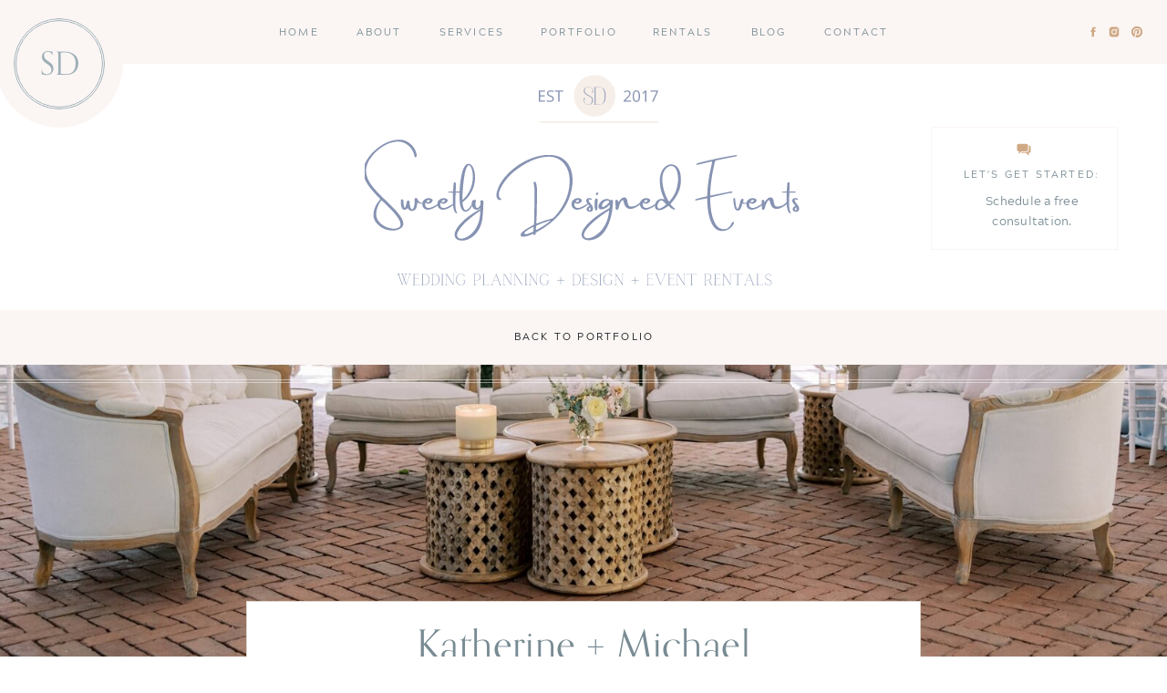

--- FILE ---
content_type: text/html;charset=UTF-8
request_url: https://sweetlydesignedevents.com/katherine-michael-gallery
body_size: 12043
content:
<!DOCTYPE html>
<html class="d" lang="">
  <head>
    <meta charset="UTF-8" />
    <meta name="viewport" content="width=device-width, initial-scale=1" />
    <title>Katherine + Michael Gallery</title>
      <link rel="icon" type="image/png" href="//static.showit.co/200/uq0zGOnWSqW6gJJ6wRrH9Q/150807/screen_shot_2022-12-30_at_2_33_53_pm.png" />
      <link rel="preconnect" href="https://static.showit.co" />
      <link rel="canonical" href="https://sweetlydesignedevents.com/katherine-michael-gallery" />
    
    
<style>
@font-face{font-family:Orpheus Pro;src:url('//static.showit.co/file/6ng2M-IZRzmQyWwd1bAG9Q/shared/canada_type_-_orpheus_pro.woff');}
@font-face{font-family:Archerus Grotesque;src:url('//static.showit.co/file/cPEI6rGPS7u73K0BfhlZSg/shared/acherusgrotesque-regular-webfont.woff');}
@font-face{font-family:Electra Cursive;src:url('//static.showit.co/file/QuHjwB_vQ6W9jNSX7qfmLA/shared/electraltstd-cursive.woff');}
 </style>
    <script id="init_data" type="application/json">
      {"mobile":{"w":320},"desktop":{"w":1200,"bgFillType":"color","bgColor":"colors-7"},"sid":"7dexw13dswe1va2brfbuuq","break":768,"assetURL":"//static.showit.co","contactFormId":"150807/278605","cfAction":"aHR0cHM6Ly9jbGllbnRzZXJ2aWNlLnNob3dpdC5jby9jb250YWN0Zm9ybQ==","sgAction":"aHR0cHM6Ly9jbGllbnRzZXJ2aWNlLnNob3dpdC5jby9zb2NpYWxncmlk","blockData":[{"slug":"menu","visible":"a","states":[],"d":{"h":70,"w":1200,"locking":{"side":"st","offset":0},"bgFillType":"color","bgColor":"#fbf6f4","bgMediaType":"none"},"m":{"h":1,"w":320,"locking":{"side":"st"},"bgFillType":"color","bgColor":"#000000:0","bgMediaType":"none"}},{"slug":"mobile-menu","visible":"m","states":[],"d":{"h":400,"w":1200,"bgFillType":"color","bgColor":"colors-7","bgMediaType":"none"},"m":{"h":430,"w":320,"locking":{"side":"t"},"trIn":{"type":"slide","duration":1,"direction":"Down"},"trOut":{"type":"slide","duration":1,"direction":"Up"},"bgFillType":"color","bgColor":"colors-6","bgMediaType":"none","tr":{"in":{"cl":"slideInDown","d":1,"dl":"0"},"out":{"cl":"slideOutUp","d":1,"dl":"0"}}}},{"slug":"header","visible":"a","states":[],"d":{"h":270,"w":1200,"bgFillType":"color","bgColor":"colors-7","bgMediaType":"none"},"m":{"h":150,"w":320,"bgFillType":"color","bgColor":"colors-7","bgMediaType":"none"}},{"slug":"portfolio-back-to-all-top","visible":"a","states":[],"d":{"h":60,"w":1200,"bgFillType":"color","bgColor":"colors-6","bgMediaType":"none"},"m":{"h":65,"w":320,"bgFillType":"color","bgColor":"colors-6","bgMediaType":"none"}},{"slug":"page-title","visible":"a","states":[],"d":{"h":510,"w":1200,"bgFillType":"color","bgColor":"colors-2:15","bgMediaType":"image","bgImage":{"key":"EI_paaosRTW8vrjEjGqWJA/150807/detailsmorganlonghillgardensmlp-65.jpg","aspect_ratio":1.50015,"title":"detailsmorganlonghillgardensMLP-65","type":"asset"},"bgOpacity":100,"bgPos":"cm","bgScale":"cover","bgScroll":"f"},"m":{"h":405,"w":320,"bgFillType":"color","bgColor":"colors-7","bgMediaType":"image","bgImage":{"key":"7VyprP22SCKqQKMnFbTqtw/150807/bride_and_groommorganlonghillgardensmlp-56.jpg","aspect_ratio":0.6668,"title":"bride&groommorganlonghillgardensMLP-56","type":"asset"},"bgOpacity":100,"bgPos":"cb","bgScale":"cover","bgScroll":"p"}},{"slug":"gallery","visible":"a","states":[],"d":{"h":1050,"w":1200,"nature":"dH","bgFillType":"color","bgColor":"colors-7","bgMediaType":"none"},"m":{"h":700,"w":320,"nature":"dH","bgFillType":"color","bgColor":"colors-7","bgMediaType":"none"}},{"slug":"portfolio-back-to-all-bottom","visible":"a","states":[],"d":{"h":60,"w":1200,"bgFillType":"color","bgColor":"colors-6","bgMediaType":"none"},"m":{"h":65,"w":320,"bgFillType":"color","bgColor":"colors-6","bgMediaType":"none"}},{"slug":"footer","visible":"a","states":[],"d":{"h":470,"w":1200,"bgFillType":"color","bgColor":"colors-6","bgMediaType":"none"},"m":{"h":860,"w":320,"bgFillType":"color","bgColor":"colors-6","bgMediaType":"none"}},{"slug":"credits-back-to-top","visible":"a","states":[],"d":{"h":60,"w":1200,"bgFillType":"color","bgColor":"colors-7","bgMediaType":"none"},"m":{"h":100,"w":320,"bgFillType":"color","bgColor":"colors-7","bgMediaType":"none"}}],"elementData":[{"type":"icon","visible":"d","id":"menu_0","blockId":"menu","m":{"x":194,"y":1580,"w":14,"h":14,"a":0},"d":{"x":1160,"y":28,"w":14,"h":14,"a":0,"lockH":"r"}},{"type":"icon","visible":"d","id":"menu_1","blockId":"menu","m":{"x":167,"y":1580,"w":14,"h":14,"a":0},"d":{"x":1135,"y":28,"w":14,"h":14,"a":0,"lockH":"r"}},{"type":"icon","visible":"d","id":"menu_2","blockId":"menu","m":{"x":113,"y":1580,"w":14,"h":14,"a":0},"d":{"x":1112,"y":28,"w":14,"h":14,"a":0,"lockH":"r"}},{"type":"simple","visible":"d","id":"menu_3","blockId":"menu","m":{"x":273,"y":0,"w":48,"h":48,"a":0},"d":{"x":-5,"y":0,"w":140,"h":140,"a":0,"lockH":"l"}},{"type":"simple","visible":"d","id":"menu_4","blockId":"menu","m":{"x":273,"y":0,"w":48,"h":48,"a":0},"d":{"x":15,"y":20,"w":100,"h":100,"a":0,"lockH":"l"}},{"type":"simple","visible":"d","id":"menu_5","blockId":"menu","m":{"x":273,"y":0,"w":48,"h":48,"a":0},"d":{"x":17,"y":22,"w":96,"h":96,"a":0,"lockH":"l"}},{"type":"text","visible":"d","id":"menu_6","blockId":"menu","m":{"x":108,"y":-17,"w":105,"h":35,"a":0},"d":{"x":29,"y":44,"w":72,"h":53,"a":0,"lockH":"l"}},{"type":"text","visible":"d","id":"menu_7","blockId":"menu","m":{"x":95,"y":85,"w":130.2,"h":31,"a":0},"d":{"x":861,"y":28,"w":76,"h":15,"a":0}},{"type":"text","visible":"d","id":"menu_8","blockId":"menu","m":{"x":95,"y":85,"w":130.2,"h":31,"a":0},"d":{"x":778,"y":28,"w":50,"h":15,"a":0}},{"type":"text","visible":"d","id":"menu_9","blockId":"menu","m":{"x":95,"y":85,"w":130.2,"h":31,"a":0},"d":{"x":672,"y":28,"w":73,"h":15,"a":0}},{"type":"text","visible":"d","id":"menu_10","blockId":"menu","m":{"x":95,"y":85,"w":130.2,"h":31,"a":0},"d":{"x":550,"y":28,"w":90,"h":15,"a":0}},{"type":"text","visible":"d","id":"menu_11","blockId":"menu","m":{"x":95,"y":85,"w":130.2,"h":31,"a":0},"d":{"x":438,"y":28,"w":79,"h":15,"a":0}},{"type":"text","visible":"d","id":"menu_12","blockId":"menu","m":{"x":95,"y":85,"w":130.2,"h":31,"a":0},"d":{"x":346,"y":28,"w":59,"h":15,"a":0}},{"type":"text","visible":"d","id":"menu_13","blockId":"menu","m":{"x":95,"y":85,"w":130.2,"h":31,"a":0},"d":{"x":263,"y":28,"w":50,"h":15,"a":0}},{"type":"simple","visible":"m","id":"menu_14","blockId":"menu","m":{"x":273,"y":0,"w":48,"h":48,"a":0},"d":{"x":-5,"y":0,"w":140,"h":140,"a":0,"lockH":"l"}},{"type":"icon","visible":"m","id":"menu_15","blockId":"menu","m":{"x":285,"y":12,"w":25,"h":25,"a":0},"d":{"x":857,"y":33,"w":14,"h":14,"a":0},"pc":[{"type":"show","block":"mobile-menu"}]},{"type":"icon","visible":"m","id":"mobile-menu_0","blockId":"mobile-menu","m":{"x":111,"y":368,"w":14,"h":14,"a":0},"d":{"x":795,"y":33,"w":14,"h":14,"a":0}},{"type":"icon","visible":"m","id":"mobile-menu_1","blockId":"mobile-menu","m":{"x":84,"y":368,"w":14,"h":14,"a":0},"d":{"x":764,"y":33,"w":14,"h":14,"a":0}},{"type":"icon","visible":"m","id":"mobile-menu_2","blockId":"mobile-menu","m":{"x":57,"y":368,"w":14,"h":14,"a":0},"d":{"x":733,"y":33,"w":14,"h":14,"a":0}},{"type":"icon","visible":"m","id":"mobile-menu_3","blockId":"mobile-menu","m":{"x":30,"y":368,"w":14,"h":14,"a":0},"d":{"x":702,"y":33,"w":14,"h":14,"a":0}},{"type":"text","visible":"m","id":"mobile-menu_4","blockId":"mobile-menu","m":{"x":35,"y":325,"w":130,"h":14,"a":0},"d":{"x":843,"y":33,"w":70,"h":16,"a":0},"pc":[{"type":"hide","block":"mobile-menu"}]},{"type":"text","visible":"m","id":"mobile-menu_5","blockId":"mobile-menu","m":{"x":35,"y":287,"w":130,"h":14,"a":0},"d":{"x":740,"y":33,"w":70,"h":16,"a":0},"pc":[{"type":"hide","block":"mobile-menu"}]},{"type":"text","visible":"m","id":"mobile-menu_6","blockId":"mobile-menu","m":{"x":35,"y":248,"w":130,"h":14,"a":0},"d":{"x":657,"y":33,"w":50,"h":16,"a":0},"pc":[{"type":"hide","block":"mobile-menu"}]},{"type":"text","visible":"m","id":"mobile-menu_7","blockId":"mobile-menu","m":{"x":35,"y":210,"w":130,"h":14,"a":0},"d":{"x":549,"y":33,"w":75,"h":16,"a":0},"pc":[{"type":"hide","block":"mobile-menu"}]},{"type":"text","visible":"m","id":"mobile-menu_8","blockId":"mobile-menu","m":{"x":35,"y":172,"w":130,"h":14,"a":0},"d":{"x":442,"y":33,"w":75,"h":16,"a":0},"pc":[{"type":"hide","block":"mobile-menu"}]},{"type":"text","visible":"m","id":"mobile-menu_9","blockId":"mobile-menu","m":{"x":35,"y":134,"w":130,"h":14,"a":0},"d":{"x":365,"y":33,"w":44,"h":16,"a":0},"pc":[{"type":"hide","block":"mobile-menu"}]},{"type":"text","visible":"m","id":"mobile-menu_10","blockId":"mobile-menu","m":{"x":35,"y":95,"w":130,"h":14,"a":0},"d":{"x":287,"y":33,"w":45,"h":16,"a":0},"pc":[{"type":"hide","block":"mobile-menu"}]},{"type":"simple","visible":"m","id":"mobile-menu_11","blockId":"mobile-menu","m":{"x":273,"y":0,"w":48,"h":48,"a":0},"d":{"x":-5,"y":0,"w":140,"h":140,"a":0,"lockH":"l"}},{"type":"icon","visible":"m","id":"mobile-menu_12","blockId":"mobile-menu","m":{"x":287,"y":14,"w":20,"h":20,"a":0},"d":{"x":857,"y":33,"w":14,"h":14,"a":0},"pc":[{"type":"hide","block":"mobile-menu"}]},{"type":"text","visible":"m","id":"mobile-menu_13","blockId":"mobile-menu","m":{"x":35,"y":35,"w":120,"h":40,"a":0},"d":{"x":525,"y":175,"w":150,"h":50,"a":0}},{"type":"svg","visible":"a","id":"header_0","blockId":"header","m":{"x":48,"y":23,"w":225,"h":105,"a":0},"d":{"x":123,"y":-1,"w":955,"h":271,"a":0,"gs":{"t":"fit"}},"c":{"key":"AXIS1sEET323QtaU0IedrQ/150807/sweetly_designed_events.svg","aspect_ratio":1.77778}},{"type":"simple","visible":"d","id":"header_1","blockId":"header","m":{"x":48,"y":18,"w":224,"h":84,"a":0},"d":{"x":981,"y":69,"w":205,"h":135,"a":0}},{"type":"text","visible":"d","id":"header_2","blockId":"header","m":{"x":109,"y":51,"w":102.60000000000001,"h":19,"a":0},"d":{"x":1002,"y":139,"w":180,"h":45,"a":0}},{"type":"text","visible":"d","id":"header_3","blockId":"header","m":{"x":126,"y":52,"w":67.2,"h":16,"a":0},"d":{"x":989,"y":114,"w":205,"h":15,"a":0}},{"type":"icon","visible":"d","id":"header_4","blockId":"header","m":{"x":113,"y":1580,"w":14,"h":14,"a":0},"d":{"x":1074,"y":85,"w":18,"h":18,"a":0}},{"type":"text","visible":"a","id":"portfolio-back-to-all-top_0","blockId":"portfolio-back-to-all-top","m":{"x":0,"y":25,"w":320,"h":15,"a":0},"d":{"x":499,"y":22,"w":203,"h":16,"a":0}},{"type":"simple","visible":"d","id":"page-title_0","blockId":"page-title","m":{"x":20,"y":175,"w":280,"h":1,"a":0},"d":{"x":0,"y":490,"w":1200,"h":1,"a":0,"lockH":"s"}},{"type":"simple","visible":"d","id":"page-title_1","blockId":"page-title","m":{"x":20,"y":178,"w":280,"h":1,"a":0},"d":{"x":0,"y":493,"w":1200,"h":1,"a":0,"lockH":"s"}},{"type":"simple","visible":"d","id":"page-title_2","blockId":"page-title","m":{"x":20,"y":175,"w":280,"h":1,"a":0},"d":{"x":0,"y":16,"w":1200,"h":1,"a":0,"lockH":"s"}},{"type":"simple","visible":"d","id":"page-title_3","blockId":"page-title","m":{"x":20,"y":178,"w":280,"h":1,"a":0},"d":{"x":0,"y":19,"w":1200,"h":1,"a":0,"lockH":"s"}},{"type":"simple","visible":"a","id":"gallery_0","blockId":"gallery","m":{"x":12,"y":-142,"w":296,"h":370,"a":0},"d":{"x":230,"y":-251,"w":740,"h":326,"a":0}},{"type":"text","visible":"a","id":"gallery_1","blockId":"gallery","m":{"x":32,"y":40,"w":258,"h":173,"a":0},"d":{"x":300,"y":-78,"w":600,"h":130,"a":0}},{"type":"text","visible":"a","id":"gallery_2","blockId":"gallery","m":{"x":31,"y":-126,"w":260,"h":45,"a":0},"d":{"x":300,"y":-237,"w":600,"h":70,"a":0}},{"type":"text","visible":"a","id":"gallery_3","blockId":"gallery","m":{"x":40,"y":-71,"w":241,"h":71,"a":0},"d":{"x":300,"y":-162,"w":600,"h":45,"a":0}},{"type":"simple","visible":"a","id":"gallery_4","blockId":"gallery","m":{"x":21,"y":16,"w":280,"h":1,"a":0},"d":{"x":463,"y":-97,"w":275,"h":1,"a":0}},{"type":"simple","visible":"a","id":"gallery_5","blockId":"gallery","m":{"x":21,"y":19,"w":280,"h":1,"a":0},"d":{"x":463,"y":-101,"w":275,"h":1,"a":0}},{"type":"gallery","visible":"a","id":"gallery_6","blockId":"gallery","m":{"x":0,"y":259,"w":320,"h":433,"a":0,"cols":2},"d":{"x":0,"y":109,"w":1200,"h":922,"a":0,"cols":3},"imgs":[{"key":"mDBzjB2KQDubVn7_GVeC8A/150807/detailsmorganlonghillgardensmlp-68.jpg"},{"key":"l2nVJgyuSBCxxF1eO-y7Jw/150807/gettingreadymorganlonghillgardensmlp-34.jpg"},{"key":"3YWl96DXQFeQbPKPhNlLNQ/150807/detailsmorganlonghillgardensmlp-29.jpg"},{"key":"9a3CZfjSQYexndj-Q9obng/150807/gettingreadymorganlonghillgardensmlp-20.jpg"},{"key":"iSicDKriSGG0Ezc5MsLHFw/150807/detailsmorganlonghillgardensmlp-33.jpg"},{"key":"osHkpz1nS--XHkboKA47fg/150807/detailsmorganlonghillgardensmlp-22.jpg"},{"key":"qfc0rDdAQFCN5kfO6SyKZQ/150807/detailsmorganlonghillgardensmlp-11.jpg"},{"key":"bHTQ2DkGSEO9hsGLuzegtw/150807/gettingreadymorganlonghillgardensmlp-69.jpg"},{"key":"cG9D2fwPRiOlLSTEV_DMIA/150807/detailsmorganlonghillgardensmlp-35.jpg"},{"key":"_mdl1iv5RduWxw2ybC674A/150807/gettingreadymorganlonghillgardensmlp-33.jpg"},{"key":"bLwUzR_JTSaAatOV-7v-Jg/150807/detailsmorganlonghillgardensmlp-77.jpg"},{"key":"6CYzWmdtRCefTrEI5TcYqQ/150807/detailsmorganlonghillgardensmlp-90.jpg"},{"key":"trr-JtqNS02AwHghZf6gtQ/150807/detailsmorganlonghillgardensmlp-71.jpg"},{"key":"BAam9aClTkWbRHY87gSj4A/150807/ceremonymorganlonghillgardensmlp-63.jpg"},{"key":"CKqlFtVOSnS6BTbFpakNYg/150807/bride_and_groommorganlonghillgardensmlp-46.jpg"},{"key":"3Ne26aIoRfmbf4xxKBsMqA/150807/bride_and_groommorganlonghillgardensmlp-16.jpg"},{"key":"v3n7B77zTrqR1uvQy4ol9g/150807/bride_and_groommorganlonghillgardensmlp-65.jpg"},{"key":"EI_paaosRTW8vrjEjGqWJA/150807/detailsmorganlonghillgardensmlp-65.jpg"},{"key":"V8yXIeBzQoq9HIE3FvbVLA/150807/detailsmorganlonghillgardensmlp-64.jpg"},{"key":"erYpZISPTnGGtJcne-7taw/150807/detailsmorganlonghillgardensmlp-42.jpg"},{"key":"c_0yNjJFR-iT8BP_GhSMsw/150807/detailsmorganlonghillgardensmlp-82.jpg"},{"key":"1fuU8q5HRXyX58MGFvXCdA/150807/receptionmorganlonghillgardensmlp-19.jpg"},{"key":"_40ub_N0TOeAB74jjfxDCA/150807/receptionmorganlonghillgardensmlp-18.jpg"},{"key":"P45WOtxfQhuSVpNfacYFzQ/150807/bride_and_groommorganlonghillgardensmlp-28.jpg"},{"key":"8czYKVIPRw649Dl2LYNm6A/150807/bride_and_groommorganlonghillgardensmlp-34.jpg"},{"key":"ayYIyGojSmqg5mt-zK61SA/150807/detailsmorganlonghillgardensmlp-46.jpg"},{"key":"qZXYdlI-Sw2fvkOSDmJrSw/150807/detailsmorganlonghillgardensmlp-81.jpg"},{"key":"H2Wy_IxyRtqEbxIUDu-MQg/150807/receptionmorganlonghillgardensmlp-13.jpg"},{"key":"nzYxrJWqSF-M_1vLOt29bg/150807/detailsmorganlonghillgardensmlp-78.jpg"},{"key":"HE4UYJD0T1uDCsZgENszxw/150807/receptionmorganlonghillgardensmlp-7.jpg"},{"key":"P45WOtxfQhuSVpNfacYFzQ/150807/bride_and_groommorganlonghillgardensmlp-28.jpg"},{"key":"KbWMSSNLQ6q4jqYAYVl3Ug/150807/bride_and_groommorganlonghillgardensmlp-54.jpg"}],"gal":"tile"},{"type":"text","visible":"a","id":"portfolio-back-to-all-bottom_0","blockId":"portfolio-back-to-all-bottom","m":{"x":0,"y":25,"w":320,"h":15,"a":0},"d":{"x":499,"y":22,"w":203,"h":16,"a":0}},{"type":"text","visible":"a","id":"footer_0","blockId":"footer","m":{"x":28,"y":587,"w":264,"h":179,"a":0},"d":{"x":779,"y":40,"w":352,"h":265,"a":0}},{"type":"text","visible":"a","id":"footer_1","blockId":"footer","m":{"x":95,"y":501,"w":130,"h":16,"a":0},"d":{"x":972,"y":400,"w":70,"h":15,"a":0}},{"type":"text","visible":"a","id":"footer_2","blockId":"footer","m":{"x":95,"y":461,"w":130,"h":16,"a":0},"d":{"x":854,"y":400,"w":50,"h":15,"a":0}},{"type":"text","visible":"a","id":"footer_3","blockId":"footer","m":{"x":95,"y":420,"w":130,"h":16,"a":0},"d":{"x":703,"y":400,"w":82,"h":15,"a":0}},{"type":"text","visible":"a","id":"footer_4","blockId":"footer","m":{"x":95,"y":380,"w":130,"h":16,"a":0},"d":{"x":545,"y":400,"w":90,"h":15,"a":0}},{"type":"text","visible":"a","id":"footer_5","blockId":"footer","m":{"x":95,"y":340,"w":130,"h":16,"a":0},"d":{"x":401,"y":400,"w":75,"h":15,"a":0}},{"type":"text","visible":"a","id":"footer_6","blockId":"footer","m":{"x":95,"y":299,"w":130,"h":16,"a":0},"d":{"x":278,"y":400,"w":55,"h":15,"a":0}},{"type":"text","visible":"a","id":"footer_7","blockId":"footer","m":{"x":95,"y":259,"w":130,"h":16,"a":0},"d":{"x":159,"y":400,"w":50,"h":15,"a":0}},{"type":"simple","visible":"d","id":"footer_8","blockId":"footer","m":{"x":48,"y":140,"w":224,"h":651,"a":0},"d":{"x":0,"y":334,"w":1200,"h":1,"a":0,"lockH":"s"}},{"type":"simple","visible":"d","id":"footer_9","blockId":"footer","m":{"x":48,"y":140,"w":224,"h":651,"a":0},"d":{"x":0,"y":331,"w":1200,"h":1,"a":0,"lockH":"s"}},{"type":"simple","visible":"a","id":"footer_10","blockId":"footer","m":{"x":20,"y":223,"w":280,"h":1,"a":0},"d":{"x":736,"y":0,"w":1,"h":335,"a":0}},{"type":"simple","visible":"a","id":"footer_11","blockId":"footer","m":{"x":20,"y":226,"w":280,"h":1,"a":0},"d":{"x":739,"y":0,"w":1,"h":335,"a":0}},{"type":"text","visible":"a","id":"footer_12","blockId":"footer","m":{"x":112,"y":181,"w":195,"h":13,"a":0},"d":{"x":452,"y":273,"w":224,"h":15,"a":0}},{"type":"icon","visible":"a","id":"footer_13","blockId":"footer","m":{"x":36,"y":180,"w":14,"h":14,"a":0},"d":{"x":103,"y":273,"w":14,"h":14,"a":0}},{"type":"icon","visible":"a","id":"footer_14","blockId":"footer","m":{"x":61,"y":180,"w":14,"h":14,"a":0},"d":{"x":75,"y":273,"w":14,"h":14,"a":0}},{"type":"icon","visible":"a","id":"footer_15","blockId":"footer","m":{"x":13,"y":180,"w":14,"h":14,"a":0},"d":{"x":46,"y":273,"w":14,"h":14,"a":0}},{"type":"graphic","visible":"a","id":"footer_16","blockId":"footer","m":{"x":225,"y":33,"w":120,"h":120,"a":0},"d":{"x":475,"y":50,"w":200,"h":200,"a":0},"c":{"key":"ZVCiYZfoRYSYu0DuSk9Blg/150807/img_9380.jpg","aspect_ratio":0.66667}},{"type":"graphic","visible":"a","id":"footer_17","blockId":"footer","m":{"x":100,"y":33,"w":120,"h":120,"a":0},"d":{"x":263,"y":50,"w":200,"h":200,"a":0},"c":{"key":"a3NZTHzKRgyZu8Fb5UhrXg/shared/with_grace_and_gold_-_best_showit_website_template_web_design_designs_designer_logo_brand_-_photo_-_30.jpg","aspect_ratio":1}},{"type":"graphic","visible":"a","id":"footer_18","blockId":"footer","m":{"x":-25,"y":33,"w":120,"h":120,"a":0},"d":{"x":50,"y":50,"w":200,"h":200,"a":0},"c":{"key":"w-zx65DFSZKbpxZTGsL6nw/150807/img_0476.jpg","aspect_ratio":0.66667}},{"type":"icon","visible":"a","id":"credits-back-to-top_0","blockId":"credits-back-to-top","m":{"x":150,"y":54,"w":20,"h":20,"a":0},"d":{"x":1160,"y":23,"w":14,"h":14,"a":0,"lockH":"r"}},{"type":"text","visible":"d","id":"credits-back-to-top_1","blockId":"credits-back-to-top","m":{"x":30,"y":20,"w":260,"h":16,"a":0},"d":{"x":275,"y":23,"w":650,"h":14,"a":0}},{"type":"text","visible":"m","id":"credits-back-to-top_2","blockId":"credits-back-to-top","m":{"x":30,"y":19,"w":260,"h":27,"a":0},"d":{"x":285,"y":33,"w":650,"h":14,"a":0}}]}
    </script>
    <link
      rel="stylesheet"
      type="text/css"
      href="https://cdnjs.cloudflare.com/ajax/libs/animate.css/3.4.0/animate.min.css"
    />
    <script
      id="si-jquery"
      src="https://ajax.googleapis.com/ajax/libs/jquery/3.5.1/jquery.min.js"
    ></script>
    <script src="//lib.showit.co/widgets/tiled-gallery/1.0.6/si-tiled-gallery.js"></script>		
		<script src="//lib.showit.co/engine/2.6.1/showit-lib.min.js"></script>
		<script src="//lib.showit.co/engine/2.6.1/showit.min.js"></script>

    <script>
      
      function initPage(){
      
      }
    </script>
    <link rel="stylesheet" type="text/css" href="//lib.showit.co/engine/2.6.1/showit.css" />
    <style id="si-page-css">
      html.m {background-color:rgba(255,255,255,1);}
html.d {background-color:rgba(255,255,255,1);}
.d .se:has(.st-primary) {border-radius:10px;box-shadow:none;opacity:1;overflow:hidden;}
.d .st-primary {padding:10px 14px 10px 14px;border-width:0px;border-color:rgba(19,25,25,1);background-color:rgba(19,25,25,1);background-image:none;border-radius:inherit;transition-duration:0.5s;}
.d .st-primary span {color:rgba(255,255,255,1);font-family:'Electra Cursive';font-weight:400;font-style:normal;font-size:12px;text-align:center;text-transform:uppercase;letter-spacing:0.2em;line-height:1.8;transition-duration:0.5s;}
.d .se:has(.st-primary:hover), .d .se:has(.trigger-child-hovers:hover .st-primary) {}
.d .st-primary.se-button:hover, .d .trigger-child-hovers:hover .st-primary.se-button {background-color:rgba(19,25,25,1);background-image:none;transition-property:background-color,background-image;}
.d .st-primary.se-button:hover span, .d .trigger-child-hovers:hover .st-primary.se-button span {}
.m .se:has(.st-primary) {border-radius:10px;box-shadow:none;opacity:1;overflow:hidden;}
.m .st-primary {padding:10px 14px 10px 14px;border-width:0px;border-color:rgba(19,25,25,1);background-color:rgba(19,25,25,1);background-image:none;border-radius:inherit;}
.m .st-primary span {color:rgba(255,255,255,1);font-family:'Electra Cursive';font-weight:400;font-style:normal;font-size:12px;text-align:center;text-transform:uppercase;letter-spacing:0.2em;line-height:1.8;}
.d .se:has(.st-secondary) {border-radius:10px;box-shadow:none;opacity:1;overflow:hidden;}
.d .st-secondary {padding:10px 14px 10px 14px;border-width:2px;border-color:rgba(19,25,25,1);background-color:rgba(0,0,0,0);background-image:none;border-radius:inherit;transition-duration:0.5s;}
.d .st-secondary span {color:rgba(19,25,25,1);font-family:'Electra Cursive';font-weight:400;font-style:normal;font-size:12px;text-align:center;text-transform:uppercase;letter-spacing:0.2em;line-height:1.8;transition-duration:0.5s;}
.d .se:has(.st-secondary:hover), .d .se:has(.trigger-child-hovers:hover .st-secondary) {}
.d .st-secondary.se-button:hover, .d .trigger-child-hovers:hover .st-secondary.se-button {border-color:rgba(19,25,25,0.7);background-color:rgba(0,0,0,0);background-image:none;transition-property:border-color,background-color,background-image;}
.d .st-secondary.se-button:hover span, .d .trigger-child-hovers:hover .st-secondary.se-button span {color:rgba(19,25,25,0.7);transition-property:color;}
.m .se:has(.st-secondary) {border-radius:10px;box-shadow:none;opacity:1;overflow:hidden;}
.m .st-secondary {padding:10px 14px 10px 14px;border-width:2px;border-color:rgba(19,25,25,1);background-color:rgba(0,0,0,0);background-image:none;border-radius:inherit;}
.m .st-secondary span {color:rgba(19,25,25,1);font-family:'Electra Cursive';font-weight:400;font-style:normal;font-size:12px;text-align:center;text-transform:uppercase;letter-spacing:0.2em;line-height:1.8;}
.d .st-d-title {color:rgba(120,139,147,1);line-height:1.5;letter-spacing:0.01em;font-size:45px;text-align:center;font-family:'Orpheus Pro';font-weight:400;font-style:normal;}
.d .st-d-title.se-rc a {text-decoration:none;color:rgba(120,139,147,1);}
.d .st-d-title.se-rc a:hover {text-decoration:none;color:rgba(120,139,147,1);opacity:0.8;}
.m .st-m-title {color:rgba(120,139,147,1);line-height:1.4;letter-spacing:0.01em;font-size:30px;text-align:left;font-family:'Orpheus Pro';font-weight:400;font-style:normal;}
.m .st-m-title.se-rc a {text-decoration:none;color:rgba(120,139,147,1);}
.m .st-m-title.se-rc a:hover {text-decoration:none;color:rgba(120,139,147,1);opacity:0.8;}
.d .st-d-heading {color:rgba(19,25,25,1);text-transform:uppercase;line-height:1.2;letter-spacing:0.2em;font-size:11px;text-align:center;font-family:'Archerus Grotesque';font-weight:400;font-style:normal;}
.d .st-d-heading.se-rc a {text-decoration:none;color:rgba(19,25,25,1);}
.d .st-d-heading.se-rc a:hover {text-decoration:none;color:rgba(19,25,25,1);opacity:0.8;}
.m .st-m-heading {color:rgba(19,25,25,1);text-transform:uppercase;line-height:1.2;letter-spacing:0.2em;font-size:11px;text-align:center;font-family:'Archerus Grotesque';font-weight:400;font-style:normal;}
.m .st-m-heading.se-rc a {text-decoration:none;color:rgba(19,25,25,1);}
.m .st-m-heading.se-rc a:hover {text-decoration:none;color:rgba(19,25,25,1);opacity:0.8;}
.d .st-d-subheading {color:rgba(19,25,25,1);text-transform:uppercase;line-height:1.8;letter-spacing:0.2em;font-size:12px;text-align:center;font-family:'Electra Cursive';font-weight:400;font-style:normal;}
.d .st-d-subheading.se-rc a {text-decoration:none;color:rgba(19,25,25,1);}
.d .st-d-subheading.se-rc a:hover {text-decoration:none;color:rgba(19,25,25,1);opacity:0.8;}
.m .st-m-subheading {color:rgba(19,25,25,1);text-transform:uppercase;line-height:1.8;letter-spacing:0.2em;font-size:12px;text-align:center;font-family:'Electra Cursive';font-weight:400;font-style:normal;}
.m .st-m-subheading.se-rc a {text-decoration:none;color:rgba(19,25,25,1);}
.m .st-m-subheading.se-rc a:hover {text-decoration:none;color:rgba(19,25,25,1);opacity:0.8;}
.d .st-d-paragraph {color:rgba(19,25,25,1);line-height:1.8;letter-spacing:0.02em;font-size:14px;text-align:left;font-family:'Archerus Grotesque';font-weight:400;font-style:normal;}
.d .st-d-paragraph.se-rc a {color:rgba(207,169,133,1);text-decoration:none;}
.d .st-d-paragraph.se-rc a:hover {text-decoration:none;color:rgba(205,189,173,1);opacity:0.8;}
.m .st-m-paragraph {color:rgba(19,25,25,1);line-height:1.8;letter-spacing:0.02em;font-size:14px;text-align:left;font-family:'Archerus Grotesque';font-weight:400;font-style:normal;}
.m .st-m-paragraph.se-rc a {color:rgba(207,169,133,1);text-decoration:none;}
.m .st-m-paragraph.se-rc a:hover {text-decoration:none;color:rgba(205,189,173,1);opacity:0.8;}
.sib-menu {z-index:5;}
.m .sib-menu {height:1px;}
.d .sib-menu {height:70px;}
.m .sib-menu .ss-bg {background-color:rgba(0,0,0,0);}
.d .sib-menu .ss-bg {background-color:rgba(251,246,244,1);}
.d .sie-menu_0:hover {opacity:1;transition-duration:1s;transition-property:opacity;}
.m .sie-menu_0:hover {opacity:1;transition-duration:1s;transition-property:opacity;}
.d .sie-menu_0 {left:1160px;top:28px;width:14px;height:14px;transition-duration:1s;transition-property:opacity;}
.m .sie-menu_0 {left:194px;top:1580px;width:14px;height:14px;display:none;transition-duration:1s;transition-property:opacity;}
.d .sie-menu_0 svg {fill:rgba(207,169,133,1);transition-duration:1s;transition-property:fill;}
.m .sie-menu_0 svg {fill:rgba(120,139,147,1);transition-duration:1s;transition-property:fill;}
.d .sie-menu_0 svg:hover {fill:rgba(120,139,147,1);}
.m .sie-menu_0 svg:hover {fill:rgba(120,139,147,1);}
.d .sie-menu_1:hover {opacity:1;transition-duration:1s;transition-property:opacity;}
.m .sie-menu_1:hover {opacity:1;transition-duration:1s;transition-property:opacity;}
.d .sie-menu_1 {left:1135px;top:28px;width:14px;height:14px;transition-duration:1s;transition-property:opacity;}
.m .sie-menu_1 {left:167px;top:1580px;width:14px;height:14px;display:none;transition-duration:1s;transition-property:opacity;}
.d .sie-menu_1 svg {fill:rgba(207,169,133,1);transition-duration:1s;transition-property:fill;}
.m .sie-menu_1 svg {fill:rgba(120,139,147,1);transition-duration:1s;transition-property:fill;}
.d .sie-menu_1 svg:hover {fill:rgba(120,139,147,1);}
.m .sie-menu_1 svg:hover {fill:rgba(120,139,147,1);}
.d .sie-menu_2:hover {opacity:1;transition-duration:1s;transition-property:opacity;}
.m .sie-menu_2:hover {opacity:1;transition-duration:1s;transition-property:opacity;}
.d .sie-menu_2 {left:1112px;top:28px;width:14px;height:14px;transition-duration:1s;transition-property:opacity;}
.m .sie-menu_2 {left:113px;top:1580px;width:14px;height:14px;display:none;transition-duration:1s;transition-property:opacity;}
.d .sie-menu_2 svg {fill:rgba(207,169,133,1);transition-duration:1s;transition-property:fill;}
.m .sie-menu_2 svg {fill:rgba(120,139,147,1);transition-duration:1s;transition-property:fill;}
.d .sie-menu_2 svg:hover {fill:rgba(120,139,147,1);}
.m .sie-menu_2 svg:hover {fill:rgba(120,139,147,1);}
.d .sie-menu_3 {left:-5px;top:0px;width:140px;height:140px;border-radius:50%;}
.m .sie-menu_3 {left:273px;top:0px;width:48px;height:48px;display:none;}
.d .sie-menu_3 .se-simple:hover {}
.m .sie-menu_3 .se-simple:hover {}
.d .sie-menu_3 .se-simple {background-color:rgba(251,246,244,1);border-radius:inherit;}
.m .sie-menu_3 .se-simple {background-color:rgba(251,245,244,1);}
.d .sie-menu_4 {left:15px;top:20px;width:100px;height:100px;border-radius:50%;}
.m .sie-menu_4 {left:273px;top:0px;width:48px;height:48px;display:none;}
.d .sie-menu_4 .se-simple:hover {}
.m .sie-menu_4 .se-simple:hover {}
.d .sie-menu_4 .se-simple {border-color:rgba(157,174,182,1);border-width:1px;border-style:solid;border-radius:inherit;}
.m .sie-menu_4 .se-simple {background-color:rgba(251,245,244,1);}
.d .sie-menu_5 {left:17px;top:22px;width:96px;height:96px;border-radius:50%;}
.m .sie-menu_5 {left:273px;top:0px;width:48px;height:48px;display:none;}
.d .sie-menu_5 .se-simple:hover {}
.m .sie-menu_5 .se-simple:hover {}
.d .sie-menu_5 .se-simple {border-color:rgba(157,174,182,1);border-width:1px;border-style:solid;border-radius:inherit;}
.m .sie-menu_5 .se-simple {background-color:rgba(251,245,244,1);}
.d .sie-menu_6 {left:29px;top:44px;width:72px;height:53px;}
.m .sie-menu_6 {left:108px;top:-17px;width:105px;height:35px;display:none;}
.d .sie-menu_6-text {color:rgba(157,174,182,1);letter-spacing:0em;font-size:35px;text-align:center;font-family:'Orpheus Pro';font-weight:400;font-style:normal;}
.d .sie-menu_7:hover {opacity:1;transition-duration:1s;transition-property:opacity;}
.m .sie-menu_7:hover {opacity:1;transition-duration:1s;transition-property:opacity;}
.d .sie-menu_7 {left:861px;top:28px;width:76px;height:15px;transition-duration:1s;transition-property:opacity;}
.m .sie-menu_7 {left:95px;top:85px;width:130.2px;height:31px;display:none;transition-duration:1s;transition-property:opacity;}
.d .sie-menu_7-text:hover {color:rgba(207,169,133,1);}
.m .sie-menu_7-text:hover {color:rgba(207,169,133,1);}
.d .sie-menu_7-text {color:rgba(120,139,147,1);font-size:11px;font-family:'Archerus Grotesque';font-weight:400;font-style:normal;transition-duration:0.5s;transition-property:color;}
.m .sie-menu_7-text {transition-duration:0.5s;transition-property:color;}
.d .sie-menu_8:hover {opacity:1;transition-duration:1s;transition-property:opacity;}
.m .sie-menu_8:hover {opacity:1;transition-duration:1s;transition-property:opacity;}
.d .sie-menu_8 {left:778px;top:28px;width:50px;height:15px;transition-duration:1s;transition-property:opacity;}
.m .sie-menu_8 {left:95px;top:85px;width:130.2px;height:31px;display:none;transition-duration:1s;transition-property:opacity;}
.d .sie-menu_8-text:hover {color:rgba(207,169,133,1);}
.m .sie-menu_8-text:hover {color:rgba(207,169,133,1);}
.d .sie-menu_8-text {color:rgba(120,139,147,1);font-size:11px;font-family:'Archerus Grotesque';font-weight:400;font-style:normal;transition-duration:0.5s;transition-property:color;}
.m .sie-menu_8-text {transition-duration:0.5s;transition-property:color;}
.d .sie-menu_9:hover {opacity:1;transition-duration:1s;transition-property:opacity;}
.m .sie-menu_9:hover {opacity:1;transition-duration:1s;transition-property:opacity;}
.d .sie-menu_9 {left:672px;top:28px;width:73px;height:15px;transition-duration:1s;transition-property:opacity;}
.m .sie-menu_9 {left:95px;top:85px;width:130.2px;height:31px;display:none;transition-duration:1s;transition-property:opacity;}
.d .sie-menu_9-text:hover {color:rgba(207,169,133,1);}
.m .sie-menu_9-text:hover {color:rgba(207,169,133,1);}
.d .sie-menu_9-text {color:rgba(120,139,147,1);font-size:11px;font-family:'Archerus Grotesque';font-weight:400;font-style:normal;transition-duration:0.5s;transition-property:color;}
.m .sie-menu_9-text {transition-duration:0.5s;transition-property:color;}
.d .sie-menu_10:hover {opacity:1;transition-duration:1s;transition-property:opacity;}
.m .sie-menu_10:hover {opacity:1;transition-duration:1s;transition-property:opacity;}
.d .sie-menu_10 {left:550px;top:28px;width:90px;height:15px;transition-duration:1s;transition-property:opacity;}
.m .sie-menu_10 {left:95px;top:85px;width:130.2px;height:31px;display:none;transition-duration:1s;transition-property:opacity;}
.d .sie-menu_10-text:hover {color:rgba(207,169,133,1);}
.m .sie-menu_10-text:hover {color:rgba(207,169,133,1);}
.d .sie-menu_10-text {color:rgba(120,139,147,1);font-size:11px;font-family:'Archerus Grotesque';font-weight:400;font-style:normal;transition-duration:0.5s;transition-property:color;}
.m .sie-menu_10-text {transition-duration:0.5s;transition-property:color;}
.d .sie-menu_11:hover {opacity:1;transition-duration:1s;transition-property:opacity;}
.m .sie-menu_11:hover {opacity:1;transition-duration:1s;transition-property:opacity;}
.d .sie-menu_11 {left:438px;top:28px;width:79px;height:15px;transition-duration:1s;transition-property:opacity;}
.m .sie-menu_11 {left:95px;top:85px;width:130.2px;height:31px;display:none;transition-duration:1s;transition-property:opacity;}
.d .sie-menu_11-text:hover {color:rgba(207,169,133,1);}
.m .sie-menu_11-text:hover {color:rgba(207,169,133,1);}
.d .sie-menu_11-text {color:rgba(120,139,147,1);font-size:11px;font-family:'Archerus Grotesque';font-weight:400;font-style:normal;transition-duration:0.5s;transition-property:color;}
.m .sie-menu_11-text {transition-duration:0.5s;transition-property:color;}
.d .sie-menu_12:hover {opacity:1;transition-duration:1s;transition-property:opacity;}
.m .sie-menu_12:hover {opacity:1;transition-duration:1s;transition-property:opacity;}
.d .sie-menu_12 {left:346px;top:28px;width:59px;height:15px;transition-duration:1s;transition-property:opacity;}
.m .sie-menu_12 {left:95px;top:85px;width:130.2px;height:31px;display:none;transition-duration:1s;transition-property:opacity;}
.d .sie-menu_12-text:hover {color:rgba(207,169,133,1);}
.m .sie-menu_12-text:hover {color:rgba(207,169,133,1);}
.d .sie-menu_12-text {color:rgba(120,139,147,1);font-size:11px;font-family:'Archerus Grotesque';font-weight:400;font-style:normal;transition-duration:0.5s;transition-property:color;}
.m .sie-menu_12-text {transition-duration:0.5s;transition-property:color;}
.d .sie-menu_13:hover {opacity:1;transition-duration:1s;transition-property:opacity;}
.m .sie-menu_13:hover {opacity:1;transition-duration:1s;transition-property:opacity;}
.d .sie-menu_13 {left:263px;top:28px;width:50px;height:15px;transition-duration:1s;transition-property:opacity;}
.m .sie-menu_13 {left:95px;top:85px;width:130.2px;height:31px;display:none;transition-duration:1s;transition-property:opacity;}
.d .sie-menu_13-text:hover {color:rgba(207,169,133,1);}
.m .sie-menu_13-text:hover {color:rgba(207,169,133,1);}
.d .sie-menu_13-text {color:rgba(120,139,147,1);font-size:11px;font-family:'Archerus Grotesque';font-weight:400;font-style:normal;transition-duration:0.5s;transition-property:color;}
.m .sie-menu_13-text {transition-duration:0.5s;transition-property:color;}
.d .sie-menu_14 {left:-5px;top:0px;width:140px;height:140px;border-radius:50%;display:none;}
.m .sie-menu_14 {left:273px;top:0px;width:48px;height:48px;}
.d .sie-menu_14 .se-simple:hover {}
.m .sie-menu_14 .se-simple:hover {}
.d .sie-menu_14 .se-simple {background-color:rgba(251,246,244,1);border-radius:inherit;}
.m .sie-menu_14 .se-simple {background-color:rgba(251,245,244,1);}
.d .sie-menu_15:hover {opacity:1;transition-duration:1s;transition-property:opacity;}
.m .sie-menu_15:hover {opacity:1;transition-duration:1s;transition-property:opacity;}
.d .sie-menu_15 {left:857px;top:33px;width:14px;height:14px;display:none;transition-duration:1s;transition-property:opacity;}
.m .sie-menu_15 {left:285px;top:12px;width:25px;height:25px;transition-duration:1s;transition-property:opacity;}
.d .sie-menu_15 svg {fill:rgba(120,139,147,1);transition-duration:1s;transition-property:fill;}
.m .sie-menu_15 svg {fill:rgba(120,139,147,1);transition-duration:1s;transition-property:fill;}
.d .sie-menu_15 svg:hover {fill:rgba(207,169,133,1);}
.m .sie-menu_15 svg:hover {fill:rgba(207,169,133,1);}
.sib-mobile-menu {z-index:10;}
.m .sib-mobile-menu {height:430px;display:none;}
.d .sib-mobile-menu {height:400px;display:none;}
.m .sib-mobile-menu .ss-bg {background-color:rgba(251,245,244,1);}
.d .sib-mobile-menu .ss-bg {background-color:rgba(255,255,255,1);}
.d .sie-mobile-menu_0:hover {opacity:1;transition-duration:1s;transition-property:opacity;}
.m .sie-mobile-menu_0:hover {opacity:1;transition-duration:1s;transition-property:opacity;}
.d .sie-mobile-menu_0 {left:795px;top:33px;width:14px;height:14px;display:none;transition-duration:1s;transition-property:opacity;}
.m .sie-mobile-menu_0 {left:111px;top:368px;width:14px;height:14px;transition-duration:1s;transition-property:opacity;}
.d .sie-mobile-menu_0 svg {fill:rgba(120,139,147,1);transition-duration:1s;transition-property:fill;}
.m .sie-mobile-menu_0 svg {fill:rgba(207,169,133,1);transition-duration:1s;transition-property:fill;}
.d .sie-mobile-menu_0 svg:hover {fill:rgba(207,169,133,1);}
.m .sie-mobile-menu_0 svg:hover {fill:rgba(207,169,133,1);}
.d .sie-mobile-menu_1:hover {opacity:1;transition-duration:1s;transition-property:opacity;}
.m .sie-mobile-menu_1:hover {opacity:1;transition-duration:1s;transition-property:opacity;}
.d .sie-mobile-menu_1 {left:764px;top:33px;width:14px;height:14px;display:none;transition-duration:1s;transition-property:opacity;}
.m .sie-mobile-menu_1 {left:84px;top:368px;width:14px;height:14px;transition-duration:1s;transition-property:opacity;}
.d .sie-mobile-menu_1 svg {fill:rgba(120,139,147,1);transition-duration:1s;transition-property:fill;}
.m .sie-mobile-menu_1 svg {fill:rgba(207,169,133,1);transition-duration:1s;transition-property:fill;}
.d .sie-mobile-menu_1 svg:hover {fill:rgba(207,169,133,1);}
.m .sie-mobile-menu_1 svg:hover {fill:rgba(207,169,133,1);}
.d .sie-mobile-menu_2:hover {opacity:1;transition-duration:1s;transition-property:opacity;}
.m .sie-mobile-menu_2:hover {opacity:1;transition-duration:1s;transition-property:opacity;}
.d .sie-mobile-menu_2 {left:733px;top:33px;width:14px;height:14px;display:none;transition-duration:1s;transition-property:opacity;}
.m .sie-mobile-menu_2 {left:57px;top:368px;width:14px;height:14px;transition-duration:1s;transition-property:opacity;}
.d .sie-mobile-menu_2 svg {fill:rgba(120,139,147,1);transition-duration:1s;transition-property:fill;}
.m .sie-mobile-menu_2 svg {fill:rgba(207,169,133,1);transition-duration:1s;transition-property:fill;}
.d .sie-mobile-menu_2 svg:hover {fill:rgba(207,169,133,1);}
.m .sie-mobile-menu_2 svg:hover {fill:rgba(207,169,133,1);}
.d .sie-mobile-menu_3:hover {opacity:1;transition-duration:1s;transition-property:opacity;}
.m .sie-mobile-menu_3:hover {opacity:1;transition-duration:1s;transition-property:opacity;}
.d .sie-mobile-menu_3 {left:702px;top:33px;width:14px;height:14px;display:none;transition-duration:1s;transition-property:opacity;}
.m .sie-mobile-menu_3 {left:30px;top:368px;width:14px;height:14px;transition-duration:1s;transition-property:opacity;}
.d .sie-mobile-menu_3 svg {fill:rgba(120,139,147,1);transition-duration:1s;transition-property:fill;}
.m .sie-mobile-menu_3 svg {fill:rgba(207,169,133,1);transition-duration:1s;transition-property:fill;}
.d .sie-mobile-menu_3 svg:hover {fill:rgba(207,169,133,1);}
.m .sie-mobile-menu_3 svg:hover {fill:rgba(207,169,133,1);}
.d .sie-mobile-menu_4:hover {opacity:1;transition-duration:1s;transition-property:opacity;}
.m .sie-mobile-menu_4:hover {opacity:1;transition-duration:1s;transition-property:opacity;}
.d .sie-mobile-menu_4 {left:843px;top:33px;width:70px;height:16px;display:none;transition-duration:1s;transition-property:opacity;}
.m .sie-mobile-menu_4 {left:35px;top:325px;width:130px;height:14px;transition-duration:1s;transition-property:opacity;}
.d .sie-mobile-menu_4-text:hover {color:rgba(120,139,147,1);}
.m .sie-mobile-menu_4-text:hover {color:rgba(120,139,147,1);}
.d .sie-mobile-menu_4-text {color:rgba(255,255,255,1);font-size:10px;transition-duration:0.5s;transition-property:color;}
.m .sie-mobile-menu_4-text {text-align:left;transition-duration:0.5s;transition-property:color;}
.d .sie-mobile-menu_5:hover {opacity:1;transition-duration:1s;transition-property:opacity;}
.m .sie-mobile-menu_5:hover {opacity:1;transition-duration:1s;transition-property:opacity;}
.d .sie-mobile-menu_5 {left:740px;top:33px;width:70px;height:16px;display:none;transition-duration:1s;transition-property:opacity;}
.m .sie-mobile-menu_5 {left:35px;top:287px;width:130px;height:14px;transition-duration:1s;transition-property:opacity;}
.d .sie-mobile-menu_5-text:hover {color:rgba(120,139,147,1);}
.m .sie-mobile-menu_5-text:hover {color:rgba(120,139,147,1);}
.d .sie-mobile-menu_5-text {color:rgba(255,255,255,1);font-size:10px;transition-duration:0.5s;transition-property:color;}
.m .sie-mobile-menu_5-text {text-align:left;transition-duration:0.5s;transition-property:color;}
.d .sie-mobile-menu_6:hover {opacity:1;transition-duration:1s;transition-property:opacity;}
.m .sie-mobile-menu_6:hover {opacity:1;transition-duration:1s;transition-property:opacity;}
.d .sie-mobile-menu_6 {left:657px;top:33px;width:50px;height:16px;display:none;transition-duration:1s;transition-property:opacity;}
.m .sie-mobile-menu_6 {left:35px;top:248px;width:130px;height:14px;transition-duration:1s;transition-property:opacity;}
.d .sie-mobile-menu_6-text:hover {color:rgba(120,139,147,1);}
.m .sie-mobile-menu_6-text:hover {color:rgba(120,139,147,1);}
.d .sie-mobile-menu_6-text {color:rgba(255,255,255,1);font-size:10px;transition-duration:0.5s;transition-property:color;}
.m .sie-mobile-menu_6-text {text-align:left;transition-duration:0.5s;transition-property:color;}
.d .sie-mobile-menu_7:hover {opacity:1;transition-duration:1s;transition-property:opacity;}
.m .sie-mobile-menu_7:hover {opacity:1;transition-duration:1s;transition-property:opacity;}
.d .sie-mobile-menu_7 {left:549px;top:33px;width:75px;height:16px;display:none;transition-duration:1s;transition-property:opacity;}
.m .sie-mobile-menu_7 {left:35px;top:210px;width:130px;height:14px;transition-duration:1s;transition-property:opacity;}
.d .sie-mobile-menu_7-text:hover {color:rgba(120,139,147,1);}
.m .sie-mobile-menu_7-text:hover {color:rgba(120,139,147,1);}
.d .sie-mobile-menu_7-text {color:rgba(255,255,255,1);font-size:10px;transition-duration:0.5s;transition-property:color;}
.m .sie-mobile-menu_7-text {text-align:left;transition-duration:0.5s;transition-property:color;}
.d .sie-mobile-menu_8:hover {opacity:1;transition-duration:1s;transition-property:opacity;}
.m .sie-mobile-menu_8:hover {opacity:1;transition-duration:1s;transition-property:opacity;}
.d .sie-mobile-menu_8 {left:442px;top:33px;width:75px;height:16px;display:none;transition-duration:1s;transition-property:opacity;}
.m .sie-mobile-menu_8 {left:35px;top:172px;width:130px;height:14px;transition-duration:1s;transition-property:opacity;}
.d .sie-mobile-menu_8-text:hover {color:rgba(120,139,147,1);}
.m .sie-mobile-menu_8-text:hover {color:rgba(120,139,147,1);}
.d .sie-mobile-menu_8-text {color:rgba(255,255,255,1);font-size:10px;transition-duration:0.5s;transition-property:color;}
.m .sie-mobile-menu_8-text {text-align:left;transition-duration:0.5s;transition-property:color;}
.d .sie-mobile-menu_9:hover {opacity:1;transition-duration:1s;transition-property:opacity;}
.m .sie-mobile-menu_9:hover {opacity:1;transition-duration:1s;transition-property:opacity;}
.d .sie-mobile-menu_9 {left:365px;top:33px;width:44px;height:16px;display:none;transition-duration:1s;transition-property:opacity;}
.m .sie-mobile-menu_9 {left:35px;top:134px;width:130px;height:14px;transition-duration:1s;transition-property:opacity;}
.d .sie-mobile-menu_9-text:hover {color:rgba(120,139,147,1);}
.m .sie-mobile-menu_9-text:hover {color:rgba(120,139,147,1);}
.d .sie-mobile-menu_9-text {color:rgba(255,255,255,1);font-size:10px;transition-duration:0.5s;transition-property:color;}
.m .sie-mobile-menu_9-text {text-align:left;transition-duration:0.5s;transition-property:color;}
.d .sie-mobile-menu_10:hover {opacity:1;transition-duration:1s;transition-property:opacity;}
.m .sie-mobile-menu_10:hover {opacity:1;transition-duration:1s;transition-property:opacity;}
.d .sie-mobile-menu_10 {left:287px;top:33px;width:45px;height:16px;display:none;transition-duration:1s;transition-property:opacity;}
.m .sie-mobile-menu_10 {left:35px;top:95px;width:130px;height:14px;transition-duration:1s;transition-property:opacity;}
.d .sie-mobile-menu_10-text:hover {color:rgba(120,139,147,1);}
.m .sie-mobile-menu_10-text:hover {color:rgba(120,139,147,1);}
.d .sie-mobile-menu_10-text {color:rgba(255,255,255,1);font-size:10px;transition-duration:0.5s;transition-property:color;}
.m .sie-mobile-menu_10-text {text-align:left;transition-duration:0.5s;transition-property:color;}
.d .sie-mobile-menu_11 {left:-5px;top:0px;width:140px;height:140px;border-radius:50%;display:none;}
.m .sie-mobile-menu_11 {left:273px;top:0px;width:48px;height:48px;}
.d .sie-mobile-menu_11 .se-simple:hover {}
.m .sie-mobile-menu_11 .se-simple:hover {}
.d .sie-mobile-menu_11 .se-simple {background-color:rgba(251,246,244,1);border-radius:inherit;}
.m .sie-mobile-menu_11 .se-simple {background-color:rgba(255,255,255,1);}
.d .sie-mobile-menu_12 {left:857px;top:33px;width:14px;height:14px;display:none;}
.m .sie-mobile-menu_12 {left:287px;top:14px;width:20px;height:20px;}
.d .sie-mobile-menu_12 svg {fill:rgba(120,139,147,1);}
.m .sie-mobile-menu_12 svg {fill:rgba(120,139,147,1);}
.d .sie-mobile-menu_13 {left:525px;top:175px;width:150px;height:50px;display:none;}
.m .sie-mobile-menu_13 {left:35px;top:35px;width:120px;height:40px;}
.m .sib-header {height:150px;}
.d .sib-header {height:270px;}
.m .sib-header .ss-bg {background-color:rgba(255,255,255,1);}
.d .sib-header .ss-bg {background-color:rgba(255,255,255,1);}
.d .sie-header_0 {left:123px;top:-1px;width:955px;height:271px;}
.m .sie-header_0 {left:48px;top:23px;width:225px;height:105px;}
.d .sie-header_0 .se-img {background-repeat:no-repeat;background-position:50%;background-size:contain;border-radius:inherit;}
.m .sie-header_0 .se-img {background-repeat:no-repeat;background-position:50%;background-size:contain;border-radius:inherit;}
.d .sie-header_1 {left:981px;top:69px;width:205px;height:135px;}
.m .sie-header_1 {left:48px;top:18px;width:224px;height:84px;display:none;}
.d .sie-header_1 .se-simple:hover {}
.m .sie-header_1 .se-simple:hover {}
.d .sie-header_1 .se-simple {border-color:rgba(251,245,244,1);border-width:1px;border-style:solid;border-radius:inherit;}
.m .sie-header_1 .se-simple {background-color:rgba(19,25,25,1);}
.d .sie-header_2 {left:1002px;top:139px;width:180px;height:45px;}
.m .sie-header_2 {left:109px;top:51px;width:102.60000000000001px;height:19px;display:none;}
.d .sie-header_2-text {color:rgba(120,139,147,1);line-height:1.7;font-size:13px;text-align:center;}
.d .sie-header_3 {left:989px;top:114px;width:205px;height:15px;}
.m .sie-header_3 {left:126px;top:52px;width:67.2px;height:16px;display:none;}
.d .sie-header_3-text {color:rgba(120,139,147,1);}
.d .sie-header_4 {left:1074px;top:85px;width:18px;height:18px;}
.m .sie-header_4 {left:113px;top:1580px;width:14px;height:14px;display:none;}
.d .sie-header_4 svg {fill:rgba(207,169,133,1);}
.m .sie-header_4 svg {fill:rgba(120,139,147,1);}
.m .sib-portfolio-back-to-all-top {height:65px;}
.d .sib-portfolio-back-to-all-top {height:60px;}
.m .sib-portfolio-back-to-all-top .ss-bg {background-color:rgba(251,245,244,1);}
.d .sib-portfolio-back-to-all-top .ss-bg {background-color:rgba(251,245,244,1);}
.d .sie-portfolio-back-to-all-top_0:hover {opacity:1;transition-duration:1s;transition-property:opacity;}
.m .sie-portfolio-back-to-all-top_0:hover {opacity:1;transition-duration:1s;transition-property:opacity;}
.d .sie-portfolio-back-to-all-top_0 {left:499px;top:22px;width:203px;height:16px;transition-duration:1s;transition-property:opacity;}
.m .sie-portfolio-back-to-all-top_0 {left:0px;top:25px;width:320px;height:15px;transition-duration:1s;transition-property:opacity;}
.d .sie-portfolio-back-to-all-top_0-text:hover {color:rgba(120,139,147,1);}
.m .sie-portfolio-back-to-all-top_0-text:hover {color:rgba(120,139,147,1);}
.d .sie-portfolio-back-to-all-top_0-text {text-align:center;transition-duration:0.5s;transition-property:color;}
.m .sie-portfolio-back-to-all-top_0-text {transition-duration:0.5s;transition-property:color;}
.m .sib-page-title {height:405px;}
.d .sib-page-title {height:510px;}
.m .sib-page-title .ss-bg {background-color:rgba(255,255,255,1);}
.d .sib-page-title .ss-bg {background-color:rgba(157,174,182,0.15);}
.d .sie-page-title_0 {left:0px;top:490px;width:1200px;height:1px;}
.m .sie-page-title_0 {left:20px;top:175px;width:280px;height:1px;display:none;}
.d .sie-page-title_0 .se-simple:hover {}
.m .sie-page-title_0 .se-simple:hover {}
.d .sie-page-title_0 .se-simple {background-color:rgba(255,255,255,0.45);}
.m .sie-page-title_0 .se-simple {background-color:rgba(120,139,147,0.45);}
.d .sie-page-title_1 {left:0px;top:493px;width:1200px;height:1px;}
.m .sie-page-title_1 {left:20px;top:178px;width:280px;height:1px;display:none;}
.d .sie-page-title_1 .se-simple:hover {}
.m .sie-page-title_1 .se-simple:hover {}
.d .sie-page-title_1 .se-simple {background-color:rgba(255,255,255,0.45);}
.m .sie-page-title_1 .se-simple {background-color:rgba(120,139,147,0.45);}
.d .sie-page-title_2 {left:0px;top:16px;width:1200px;height:1px;}
.m .sie-page-title_2 {left:20px;top:175px;width:280px;height:1px;display:none;}
.d .sie-page-title_2 .se-simple:hover {}
.m .sie-page-title_2 .se-simple:hover {}
.d .sie-page-title_2 .se-simple {background-color:rgba(255,255,255,0.45);}
.m .sie-page-title_2 .se-simple {background-color:rgba(120,139,147,0.45);}
.d .sie-page-title_3 {left:0px;top:19px;width:1200px;height:1px;}
.m .sie-page-title_3 {left:20px;top:178px;width:280px;height:1px;display:none;}
.d .sie-page-title_3 .se-simple:hover {}
.m .sie-page-title_3 .se-simple:hover {}
.d .sie-page-title_3 .se-simple {background-color:rgba(255,255,255,0.45);}
.m .sie-page-title_3 .se-simple {background-color:rgba(120,139,147,0.45);}
.m .sib-gallery {height:700px;}
.d .sib-gallery {height:1050px;}
.m .sib-gallery .ss-bg {background-color:rgba(255,255,255,1);}
.d .sib-gallery .ss-bg {background-color:rgba(255,255,255,1);}
.m .sib-gallery.sb-nm-dH .sc {height:700px;}
.d .sib-gallery.sb-nd-dH .sc {height:1050px;}
.d .sie-gallery_0 {left:230px;top:-251px;width:740px;height:326px;}
.m .sie-gallery_0 {left:12px;top:-142px;width:296px;height:370px;}
.d .sie-gallery_0 .se-simple:hover {}
.m .sie-gallery_0 .se-simple:hover {}
.d .sie-gallery_0 .se-simple {border-color:rgba(220,210,200,1);border-width:1px;background-color:rgba(255,255,255,1);border-style:solid;border-radius:inherit;}
.m .sie-gallery_0 .se-simple {border-color:rgba(220,210,200,1);border-width:1px;background-color:rgba(255,255,255,1);border-style:solid;border-radius:inherit;}
.d .sie-gallery_1 {left:300px;top:-78px;width:600px;height:130px;}
.m .sie-gallery_1 {left:32px;top:40px;width:258px;height:173px;}
.d .sie-gallery_1-text {line-height:2;font-size:13px;text-align:center;}
.m .sie-gallery_1-text {line-height:2;font-size:12px;text-align:center;}
.d .sie-gallery_2 {left:300px;top:-237px;width:600px;height:70px;}
.m .sie-gallery_2 {left:31px;top:-126px;width:260px;height:45px;}
.d .sie-gallery_2-text {text-align:center;}
.m .sie-gallery_2-text {text-align:center;}
.d .sie-gallery_3 {left:300px;top:-162px;width:600px;height:45px;}
.m .sie-gallery_3 {left:40px;top:-71px;width:241px;height:71px;}
.d .sie-gallery_3-text {text-align:center;}
.m .sie-gallery_3-text {text-align:center;}
.d .sie-gallery_4 {left:463px;top:-97px;width:275px;height:1px;}
.m .sie-gallery_4 {left:21px;top:16px;width:280px;height:1px;}
.d .sie-gallery_4 .se-simple:hover {}
.m .sie-gallery_4 .se-simple:hover {}
.d .sie-gallery_4 .se-simple {background-color:rgba(120,139,147,0.45);}
.m .sie-gallery_4 .se-simple {background-color:rgba(120,139,147,0.45);}
.d .sie-gallery_5 {left:463px;top:-101px;width:275px;height:1px;}
.m .sie-gallery_5 {left:21px;top:19px;width:280px;height:1px;}
.d .sie-gallery_5 .se-simple:hover {}
.m .sie-gallery_5 .se-simple:hover {}
.d .sie-gallery_5 .se-simple {background-color:rgba(120,139,147,0.45);}
.m .sie-gallery_5 .se-simple {background-color:rgba(120,139,147,0.45);}
.d .sie-gallery_6 {left:0px;top:109px;width:1200px;height:922px;}
.m .sie-gallery_6 {left:0px;top:259px;width:320px;height:433px;}
.d .sig-gallery_6 {width:100%;padding:7px;position:relative;box-sizing:border-box;}
.d .sig-gallery_6 .stg-grid-sizer {width:33.333%;}
.d .sig-gallery_6 .stg-grid-item {width:33.333%;padding:7px;}
.d .sig-gallery_6 .stg-grid-img {}
.d .sig-gallery_6-stg-slider.stg-slider {background-color:rgba(0,0,0,1);}
.d .sig-gallery_6-stg-slider .stg-slider-controls {color:#FFFFFF;}
.d .sig-gallery_6-stg-slider .stg-slider-controls svg path {fill:#FFFFFF;}
.m .sig-gallery_6 {width:100%;padding:4px;position:relative;box-sizing:border-box;}
.m .sig-gallery_6 .stg-grid-sizer {width:50.000%;}
.m .sig-gallery_6 .stg-grid-item {width:50.000%;padding:4px;}
.m .sig-gallery_6 .stg-grid-img {}
.m .sig-gallery_6-stg-slider.stg-slider {background-color:rgba(0,0,0,1);}
.m .sig-gallery_6-stg-slider .stg-slider-controls {color:#FFFFFF;}
.m .sig-gallery_6-stg-slider .stg-slider-controls svg path {fill:#FFFFFF;}
.m .sib-portfolio-back-to-all-bottom {height:65px;}
.d .sib-portfolio-back-to-all-bottom {height:60px;}
.m .sib-portfolio-back-to-all-bottom .ss-bg {background-color:rgba(251,245,244,1);}
.d .sib-portfolio-back-to-all-bottom .ss-bg {background-color:rgba(251,245,244,1);}
.d .sie-portfolio-back-to-all-bottom_0:hover {opacity:1;transition-duration:1s;transition-property:opacity;}
.m .sie-portfolio-back-to-all-bottom_0:hover {opacity:1;transition-duration:1s;transition-property:opacity;}
.d .sie-portfolio-back-to-all-bottom_0 {left:499px;top:22px;width:203px;height:16px;transition-duration:1s;transition-property:opacity;}
.m .sie-portfolio-back-to-all-bottom_0 {left:0px;top:25px;width:320px;height:15px;transition-duration:1s;transition-property:opacity;}
.d .sie-portfolio-back-to-all-bottom_0-text:hover {color:rgba(120,139,147,1);}
.m .sie-portfolio-back-to-all-bottom_0-text:hover {color:rgba(120,139,147,1);}
.d .sie-portfolio-back-to-all-bottom_0-text {text-align:center;transition-duration:0.5s;transition-property:color;}
.m .sie-portfolio-back-to-all-bottom_0-text {transition-duration:0.5s;transition-property:color;}
.m .sib-footer {height:860px;}
.d .sib-footer {height:470px;}
.m .sib-footer .ss-bg {background-color:rgba(251,245,244,1);}
.d .sib-footer .ss-bg {background-color:rgba(251,245,244,1);}
.d .sie-footer_0 {left:779px;top:40px;width:352px;height:265px;}
.m .sie-footer_0 {left:28px;top:587px;width:264px;height:179px;}
.d .sie-footer_0-text {font-size:35px;text-align:left;}
.m .sie-footer_0-text {font-size:25px;text-align:center;}
.d .sie-footer_1:hover {opacity:1;transition-duration:1s;transition-property:opacity;}
.m .sie-footer_1:hover {opacity:1;transition-duration:1s;transition-property:opacity;}
.d .sie-footer_1 {left:972px;top:400px;width:70px;height:15px;transition-duration:1s;transition-property:opacity;}
.m .sie-footer_1 {left:95px;top:501px;width:130px;height:16px;transition-duration:1s;transition-property:opacity;}
.d .sie-footer_1-text:hover {color:rgba(207,169,133,1);}
.m .sie-footer_1-text:hover {color:rgba(207,169,133,1);}
.d .sie-footer_1-text {color:rgba(120,139,147,1);font-size:11px;font-family:'Archerus Grotesque';font-weight:400;font-style:normal;transition-duration:0.5s;transition-property:color;}
.m .sie-footer_1-text {color:rgba(120,139,147,1);transition-duration:0.5s;transition-property:color;}
.d .sie-footer_2:hover {opacity:1;transition-duration:1s;transition-property:opacity;}
.m .sie-footer_2:hover {opacity:1;transition-duration:1s;transition-property:opacity;}
.d .sie-footer_2 {left:854px;top:400px;width:50px;height:15px;transition-duration:1s;transition-property:opacity;}
.m .sie-footer_2 {left:95px;top:461px;width:130px;height:16px;transition-duration:1s;transition-property:opacity;}
.d .sie-footer_2-text:hover {color:rgba(207,169,133,1);}
.m .sie-footer_2-text:hover {color:rgba(207,169,133,1);}
.d .sie-footer_2-text {color:rgba(120,139,147,1);font-size:11px;font-family:'Archerus Grotesque';font-weight:400;font-style:normal;transition-duration:0.5s;transition-property:color;}
.m .sie-footer_2-text {color:rgba(120,139,147,1);transition-duration:0.5s;transition-property:color;}
.d .sie-footer_3:hover {opacity:1;transition-duration:1s;transition-property:opacity;}
.m .sie-footer_3:hover {opacity:1;transition-duration:1s;transition-property:opacity;}
.d .sie-footer_3 {left:703px;top:400px;width:82px;height:15px;transition-duration:1s;transition-property:opacity;}
.m .sie-footer_3 {left:95px;top:420px;width:130px;height:16px;transition-duration:1s;transition-property:opacity;}
.d .sie-footer_3-text:hover {color:rgba(207,169,133,1);}
.m .sie-footer_3-text:hover {color:rgba(207,169,133,1);}
.d .sie-footer_3-text {color:rgba(120,139,147,1);font-size:11px;font-family:'Archerus Grotesque';font-weight:400;font-style:normal;transition-duration:0.5s;transition-property:color;}
.m .sie-footer_3-text {color:rgba(120,139,147,1);transition-duration:0.5s;transition-property:color;}
.d .sie-footer_4:hover {opacity:1;transition-duration:1s;transition-property:opacity;}
.m .sie-footer_4:hover {opacity:1;transition-duration:1s;transition-property:opacity;}
.d .sie-footer_4 {left:545px;top:400px;width:90px;height:15px;transition-duration:1s;transition-property:opacity;}
.m .sie-footer_4 {left:95px;top:380px;width:130px;height:16px;transition-duration:1s;transition-property:opacity;}
.d .sie-footer_4-text:hover {color:rgba(207,169,133,1);}
.m .sie-footer_4-text:hover {color:rgba(207,169,133,1);}
.d .sie-footer_4-text {color:rgba(120,139,147,1);font-size:11px;font-family:'Archerus Grotesque';font-weight:400;font-style:normal;transition-duration:0.5s;transition-property:color;}
.m .sie-footer_4-text {color:rgba(120,139,147,1);transition-duration:0.5s;transition-property:color;}
.d .sie-footer_5:hover {opacity:1;transition-duration:1s;transition-property:opacity;}
.m .sie-footer_5:hover {opacity:1;transition-duration:1s;transition-property:opacity;}
.d .sie-footer_5 {left:401px;top:400px;width:75px;height:15px;transition-duration:1s;transition-property:opacity;}
.m .sie-footer_5 {left:95px;top:340px;width:130px;height:16px;transition-duration:1s;transition-property:opacity;}
.d .sie-footer_5-text:hover {color:rgba(207,169,133,1);}
.m .sie-footer_5-text:hover {color:rgba(207,169,133,1);}
.d .sie-footer_5-text {color:rgba(120,139,147,1);font-size:11px;font-family:'Archerus Grotesque';font-weight:400;font-style:normal;transition-duration:0.5s;transition-property:color;}
.m .sie-footer_5-text {color:rgba(120,139,147,1);transition-duration:0.5s;transition-property:color;}
.d .sie-footer_6:hover {opacity:1;transition-duration:1s;transition-property:opacity;}
.m .sie-footer_6:hover {opacity:1;transition-duration:1s;transition-property:opacity;}
.d .sie-footer_6 {left:278px;top:400px;width:55px;height:15px;transition-duration:1s;transition-property:opacity;}
.m .sie-footer_6 {left:95px;top:299px;width:130px;height:16px;transition-duration:1s;transition-property:opacity;}
.d .sie-footer_6-text:hover {color:rgba(207,169,133,1);}
.m .sie-footer_6-text:hover {color:rgba(207,169,133,1);}
.d .sie-footer_6-text {color:rgba(120,139,147,1);font-size:11px;font-family:'Archerus Grotesque';font-weight:400;font-style:normal;transition-duration:0.5s;transition-property:color;}
.m .sie-footer_6-text {color:rgba(120,139,147,1);transition-duration:0.5s;transition-property:color;}
.d .sie-footer_7:hover {opacity:1;transition-duration:1s;transition-property:opacity;}
.m .sie-footer_7:hover {opacity:1;transition-duration:1s;transition-property:opacity;}
.d .sie-footer_7 {left:159px;top:400px;width:50px;height:15px;transition-duration:1s;transition-property:opacity;}
.m .sie-footer_7 {left:95px;top:259px;width:130px;height:16px;transition-duration:1s;transition-property:opacity;}
.d .sie-footer_7-text:hover {color:rgba(207,169,133,1);}
.m .sie-footer_7-text:hover {color:rgba(207,169,133,1);}
.d .sie-footer_7-text {color:rgba(120,139,147,1);font-size:11px;font-family:'Archerus Grotesque';font-weight:400;font-style:normal;transition-duration:0.5s;transition-property:color;}
.m .sie-footer_7-text {color:rgba(120,139,147,1);transition-duration:0.5s;transition-property:color;}
.d .sie-footer_8 {left:0px;top:334px;width:1200px;height:1px;}
.m .sie-footer_8 {left:48px;top:140px;width:224px;height:651px;display:none;}
.d .sie-footer_8 .se-simple:hover {}
.m .sie-footer_8 .se-simple:hover {}
.d .sie-footer_8 .se-simple {background-color:rgba(157,174,182,1);}
.m .sie-footer_8 .se-simple {background-color:rgba(19,25,25,1);}
.d .sie-footer_9 {left:0px;top:331px;width:1200px;height:1px;}
.m .sie-footer_9 {left:48px;top:140px;width:224px;height:651px;display:none;}
.d .sie-footer_9 .se-simple:hover {}
.m .sie-footer_9 .se-simple:hover {}
.d .sie-footer_9 .se-simple {background-color:rgba(157,174,182,1);}
.m .sie-footer_9 .se-simple {background-color:rgba(19,25,25,1);}
.d .sie-footer_10 {left:736px;top:0px;width:1px;height:335px;}
.m .sie-footer_10 {left:20px;top:223px;width:280px;height:1px;}
.d .sie-footer_10 .se-simple:hover {}
.m .sie-footer_10 .se-simple:hover {}
.d .sie-footer_10 .se-simple {background-color:rgba(157,174,182,1);}
.m .sie-footer_10 .se-simple {background-color:rgba(157,174,182,1);}
.d .sie-footer_11 {left:739px;top:0px;width:1px;height:335px;}
.m .sie-footer_11 {left:20px;top:226px;width:280px;height:1px;}
.d .sie-footer_11 .se-simple:hover {}
.m .sie-footer_11 .se-simple:hover {}
.d .sie-footer_11 .se-simple {background-color:rgba(157,174,182,1);}
.m .sie-footer_11 .se-simple {background-color:rgba(157,174,182,1);}
.d .sie-footer_12:hover {opacity:1;transition-duration:1s;transition-property:opacity;}
.m .sie-footer_12:hover {opacity:1;transition-duration:1s;transition-property:opacity;}
.d .sie-footer_12 {left:452px;top:273px;width:224px;height:15px;transition-duration:1s;transition-property:opacity;}
.m .sie-footer_12 {left:112px;top:181px;width:195px;height:13px;transition-duration:1s;transition-property:opacity;}
.d .sie-footer_12-text:hover {color:rgba(207,169,133,1);}
.m .sie-footer_12-text:hover {color:rgba(207,169,133,1);}
.d .sie-footer_12-text {color:rgba(120,139,147,1);font-size:11px;text-align:right;font-family:'Archerus Grotesque';font-weight:400;font-style:normal;transition-duration:0.5s;transition-property:color;}
.m .sie-footer_12-text {color:rgba(120,139,147,1);font-size:10px;text-align:right;transition-duration:0.5s;transition-property:color;}
.d .sie-footer_13:hover {opacity:1;transition-duration:1s;transition-property:opacity;}
.m .sie-footer_13:hover {opacity:1;transition-duration:1s;transition-property:opacity;}
.d .sie-footer_13 {left:103px;top:273px;width:14px;height:14px;transition-duration:1s;transition-property:opacity;}
.m .sie-footer_13 {left:36px;top:180px;width:14px;height:14px;transition-duration:1s;transition-property:opacity;}
.d .sie-footer_13 svg {fill:rgba(120,139,147,1);transition-duration:1s;transition-property:fill;}
.m .sie-footer_13 svg {fill:rgba(120,139,147,1);transition-duration:1s;transition-property:fill;}
.d .sie-footer_13 svg:hover {fill:rgba(207,169,133,1);}
.m .sie-footer_13 svg:hover {fill:rgba(207,169,133,1);}
.d .sie-footer_14:hover {opacity:1;transition-duration:1s;transition-property:opacity;}
.m .sie-footer_14:hover {opacity:1;transition-duration:1s;transition-property:opacity;}
.d .sie-footer_14 {left:75px;top:273px;width:14px;height:14px;transition-duration:1s;transition-property:opacity;}
.m .sie-footer_14 {left:61px;top:180px;width:14px;height:14px;transition-duration:1s;transition-property:opacity;}
.d .sie-footer_14 svg {fill:rgba(120,139,147,1);transition-duration:1s;transition-property:fill;}
.m .sie-footer_14 svg {fill:rgba(120,139,147,1);transition-duration:1s;transition-property:fill;}
.d .sie-footer_14 svg:hover {fill:rgba(207,169,133,1);}
.m .sie-footer_14 svg:hover {fill:rgba(207,169,133,1);}
.d .sie-footer_15:hover {opacity:1;transition-duration:1s;transition-property:opacity;}
.m .sie-footer_15:hover {opacity:1;transition-duration:1s;transition-property:opacity;}
.d .sie-footer_15 {left:46px;top:273px;width:14px;height:14px;transition-duration:1s;transition-property:opacity;}
.m .sie-footer_15 {left:13px;top:180px;width:14px;height:14px;transition-duration:1s;transition-property:opacity;}
.d .sie-footer_15 svg {fill:rgba(120,139,147,1);transition-duration:1s;transition-property:fill;}
.m .sie-footer_15 svg {fill:rgba(120,139,147,1);transition-duration:1s;transition-property:fill;}
.d .sie-footer_15 svg:hover {fill:rgba(207,169,133,1);}
.m .sie-footer_15 svg:hover {fill:rgba(207,169,133,1);}
.d .sie-footer_16:hover {opacity:0.75;transition-duration:1s;transition-property:opacity;}
.m .sie-footer_16:hover {opacity:0.75;transition-duration:1s;transition-property:opacity;}
.d .sie-footer_16 {left:475px;top:50px;width:200px;height:200px;transition-duration:1s;transition-property:opacity;}
.m .sie-footer_16 {left:225px;top:33px;width:120px;height:120px;transition-duration:1s;transition-property:opacity;}
.d .sie-footer_16 .se-img {background-repeat:no-repeat;background-size:cover;background-position:50% 50%;border-radius:inherit;}
.m .sie-footer_16 .se-img {background-repeat:no-repeat;background-size:cover;background-position:50% 50%;border-radius:inherit;}
.d .sie-footer_17:hover {opacity:0.75;transition-duration:1s;transition-property:opacity;}
.m .sie-footer_17:hover {opacity:0.75;transition-duration:1s;transition-property:opacity;}
.d .sie-footer_17 {left:263px;top:50px;width:200px;height:200px;transition-duration:1s;transition-property:opacity;}
.m .sie-footer_17 {left:100px;top:33px;width:120px;height:120px;transition-duration:1s;transition-property:opacity;}
.d .sie-footer_17 .se-img {background-repeat:no-repeat;background-size:cover;background-position:50% 50%;border-radius:inherit;}
.m .sie-footer_17 .se-img {background-repeat:no-repeat;background-size:cover;background-position:50% 50%;border-radius:inherit;}
.d .sie-footer_18:hover {opacity:0.75;transition-duration:1s;transition-property:opacity;}
.m .sie-footer_18:hover {opacity:0.75;transition-duration:1s;transition-property:opacity;}
.d .sie-footer_18 {left:50px;top:50px;width:200px;height:200px;transition-duration:1s;transition-property:opacity;}
.m .sie-footer_18 {left:-25px;top:33px;width:120px;height:120px;transition-duration:1s;transition-property:opacity;}
.d .sie-footer_18 .se-img {background-repeat:no-repeat;background-size:cover;background-position:50% 50%;border-radius:inherit;}
.m .sie-footer_18 .se-img {background-repeat:no-repeat;background-size:cover;background-position:50% 50%;border-radius:inherit;}
.m .sib-credits-back-to-top {height:100px;}
.d .sib-credits-back-to-top {height:60px;}
.m .sib-credits-back-to-top .ss-bg {background-color:rgba(255,255,255,1);}
.d .sib-credits-back-to-top .ss-bg {background-color:rgba(255,255,255,1);}
.d .sie-credits-back-to-top_0 {left:1160px;top:23px;width:14px;height:14px;}
.m .sie-credits-back-to-top_0 {left:150px;top:54px;width:20px;height:20px;}
.d .sie-credits-back-to-top_0 svg {fill:rgba(120,139,147,1);}
.m .sie-credits-back-to-top_0 svg {fill:rgba(120,139,147,1);}
.d .sie-credits-back-to-top_1 {left:275px;top:23px;width:650px;height:14px;}
.m .sie-credits-back-to-top_1 {left:30px;top:20px;width:260px;height:16px;display:none;}
.d .sie-credits-back-to-top_1-text {color:rgba(120,139,147,1);font-size:10px;}
.m .sie-credits-back-to-top_1-text {color:rgba(120,139,147,1);font-size:10px;}
.d .sie-credits-back-to-top_2 {left:285px;top:33px;width:650px;height:14px;display:none;}
.m .sie-credits-back-to-top_2 {left:30px;top:19px;width:260px;height:27px;}
.d .sie-credits-back-to-top_2-text {color:rgba(120,139,147,1);font-size:10px;}
.m .sie-credits-back-to-top_2-text {color:rgba(120,139,147,1);font-size:10px;}

      
    </style>
    <script>
  (function(w, d, t, s, n) {
    w.FlodeskObject = n;
    var fn = function() {
      (w[n].q = w[n].q || []).push(arguments);
    };
    w[n] = w[n] || fn;
    var f = d.getElementsByTagName(t)[0];
    var e = d.createElement(t);
    var h = '?v=' + new Date().getTime();
    e.async = true;
    e.src = s + h;
    f.parentNode.insertBefore(e, f);
  })(window, document, 'script', 'https://assets.flodesk.com/universal.js', 'fd');
</script>
    
  </head>
  <body>
    
    
    <div id="si-sp" class="sp"><div id="menu" data-bid="menu" class="sb sib-menu sb-lm sb-ld"><div class="ss-s ss-bg"><div class="sc" style="width:1200px"><a href="https://www.pinterest.com/sweetly_d/_saved/" target="_blank" class="sie-menu_0 se" data-sid="menu_0"><div class="se-icon"><svg xmlns="http://www.w3.org/2000/svg" viewBox="0 0 512 512"><path d="M256 32C132.3 32 32 132.3 32 256c0 91.7 55.2 170.5 134.1 205.2-.6-15.6-.1-34.4 3.9-51.4 4.3-18.2 28.8-122.1 28.8-122.1s-7.2-14.3-7.2-35.4c0-33.2 19.2-58 43.2-58 20.4 0 30.2 15.3 30.2 33.6 0 20.5-13.1 51.1-19.8 79.5-5.6 23.8 11.9 43.1 35.4 43.1 42.4 0 71-54.5 71-119.1 0-49.1-33.1-85.8-93.2-85.8-67.9 0-110.3 50.7-110.3 107.3 0 19.5 5.8 33.3 14.8 43.9 4.1 4.9 4.7 6.9 3.2 12.5-1.1 4.1-3.5 14-4.6 18-1.5 5.7-6.1 7.7-11.2 5.6-31.3-12.8-45.9-47-45.9-85.6 0-63.6 53.7-139.9 160.1-139.9 85.5 0 141.8 61.9 141.8 128.3 0 87.9-48.9 153.5-120.9 153.5-24.2 0-46.9-13.1-54.7-27.9 0 0-13 51.6-15.8 61.6-4.7 17.3-14 34.5-22.5 48 20.1 5.9 41.4 9.2 63.5 9.2 123.7 0 224-100.3 224-224C480 132.3 379.7 32 256 32z"/></svg></div></a><a href="https://www.instagram.com/SWEETLYDESIGNEDEVENTS/" target="_blank" class="sie-menu_1 se" data-sid="menu_1"><div class="se-icon"><svg xmlns="http://www.w3.org/2000/svg" viewBox="0 0 512 512"><circle cx="255.25" cy="256.21" r="70.68"/><path d="M338,54.63H174c-62.72,0-114,51.31-114,114V343.33c0,62.73,51.32,114,114,114H338c62.72,0,114-51.31,114-114V168.67C452,105.94,400.68,54.63,338,54.63ZM255.77,364.07A107.95,107.95,0,1,1,363.71,256.13,107.95,107.95,0,0,1,255.77,364.07Zm109.67-192A25.56,25.56,0,1,1,391,146.5,25.56,25.56,0,0,1,365.44,172.06Z"/></svg></div></a><a href="https://www.facebook.com/sweetlydesignedevents" target="_blank" class="sie-menu_2 se" data-sid="menu_2"><div class="se-icon"><svg xmlns="http://www.w3.org/2000/svg" viewBox="0 0 512 512"><path d="M288 192v-38.1c0-17.2 3.8-25.9 30.5-25.9H352V64h-55.9c-68.5 0-91.1 31.4-91.1 85.3V192h-45v64h45v192h83V256h56.4l7.6-64h-64z"/></svg></div></a><div data-sid="menu_3" class="sie-menu_3 se-bd se"><div class="se-simple"></div></div><div data-sid="menu_4" class="sie-menu_4 se-bd se"><div class="se-simple"></div></div><div data-sid="menu_5" class="sie-menu_5 se-bd se"><div class="se-simple"></div></div><div data-sid="menu_6" class="sie-menu_6 se"><h1 class="se-t sie-menu_6-text st-m-title st-d-title se-rc">SD</h1></div><a href="/contact" target="_self" class="sie-menu_7 se" data-sid="menu_7"><nav class="se-t sie-menu_7-text st-m-heading st-d-heading">Contact</nav></a><a href="/blog" target="_self" class="sie-menu_8 se" data-sid="menu_8"><nav class="se-t sie-menu_8-text st-m-heading st-d-heading">Blog</nav></a><a href="/rentals" target="_self" class="sie-menu_9 se" data-sid="menu_9"><nav class="se-t sie-menu_9-text st-m-heading st-d-heading">rentals</nav></a><a href="/portfolio" target="_self" class="sie-menu_10 se" data-sid="menu_10"><nav class="se-t sie-menu_10-text st-m-heading st-d-heading">Portfolio</nav></a><a href="/services" target="_self" class="sie-menu_11 se" data-sid="menu_11"><nav class="se-t sie-menu_11-text st-m-heading st-d-heading">Services</nav></a><a href="/about" target="_self" class="sie-menu_12 se" data-sid="menu_12"><nav class="se-t sie-menu_12-text st-m-heading st-d-heading">About</nav></a><a href="/" target="_self" class="sie-menu_13 se" data-sid="menu_13"><nav class="se-t sie-menu_13-text st-m-heading st-d-heading">Home</nav></a><div data-sid="menu_14" class="sie-menu_14 se-bd se"><div class="se-simple"></div></div><div data-sid="menu_15" class="sie-menu_15 se se-pc"><div class="se-icon"><svg xmlns="http://www.w3.org/2000/svg" viewBox="0 0 512 512"><path d="M80 304h352v16H80zM80 248h352v16H80zM80 192h352v16H80z"/></svg></div></div></div></div></div><div id="mobile-menu" data-bid="mobile-menu" class="sb sib-mobile-menu sb-lm"><div class="ss-s ss-bg"><div class="sc" style="width:1200px"><a href="" target="_blank" class="sie-mobile-menu_0 se" data-sid="mobile-menu_0"><div class="se-icon"><svg xmlns="http://www.w3.org/2000/svg" viewBox="0 0 512 512"><path d="M256 32C132.3 32 32 132.3 32 256c0 91.7 55.2 170.5 134.1 205.2-.6-15.6-.1-34.4 3.9-51.4 4.3-18.2 28.8-122.1 28.8-122.1s-7.2-14.3-7.2-35.4c0-33.2 19.2-58 43.2-58 20.4 0 30.2 15.3 30.2 33.6 0 20.5-13.1 51.1-19.8 79.5-5.6 23.8 11.9 43.1 35.4 43.1 42.4 0 71-54.5 71-119.1 0-49.1-33.1-85.8-93.2-85.8-67.9 0-110.3 50.7-110.3 107.3 0 19.5 5.8 33.3 14.8 43.9 4.1 4.9 4.7 6.9 3.2 12.5-1.1 4.1-3.5 14-4.6 18-1.5 5.7-6.1 7.7-11.2 5.6-31.3-12.8-45.9-47-45.9-85.6 0-63.6 53.7-139.9 160.1-139.9 85.5 0 141.8 61.9 141.8 128.3 0 87.9-48.9 153.5-120.9 153.5-24.2 0-46.9-13.1-54.7-27.9 0 0-13 51.6-15.8 61.6-4.7 17.3-14 34.5-22.5 48 20.1 5.9 41.4 9.2 63.5 9.2 123.7 0 224-100.3 224-224C480 132.3 379.7 32 256 32z"/></svg></div></a><a href="" target="_blank" class="sie-mobile-menu_1 se" data-sid="mobile-menu_1"><div class="se-icon"><svg xmlns="http://www.w3.org/2000/svg" viewBox="0 0 512 512"><circle cx="255.25" cy="256.21" r="70.68"/><path d="M338,54.63H174c-62.72,0-114,51.31-114,114V343.33c0,62.73,51.32,114,114,114H338c62.72,0,114-51.31,114-114V168.67C452,105.94,400.68,54.63,338,54.63ZM255.77,364.07A107.95,107.95,0,1,1,363.71,256.13,107.95,107.95,0,0,1,255.77,364.07Zm109.67-192A25.56,25.56,0,1,1,391,146.5,25.56,25.56,0,0,1,365.44,172.06Z"/></svg></div></a><a href="" target="_blank" class="sie-mobile-menu_2 se" data-sid="mobile-menu_2"><div class="se-icon"><svg xmlns="http://www.w3.org/2000/svg" viewBox="0 0 512 512"><path d="M492 109.5c-17.4 7.7-36 12.9-55.6 15.3 20-12 35.4-31 42.6-53.6-18.7 11.1-39.4 19.2-61.5 23.5C399.8 75.8 374.6 64 346.8 64c-53.5 0-96.8 43.4-96.8 96.9 0 7.6.8 15 2.5 22.1-80.5-4-151.9-42.6-199.6-101.3-8.3 14.3-13.1 31-13.1 48.7 0 33.6 17.2 63.3 43.2 80.7-16-.4-31-4.8-44-12.1v1.2c0 47 33.4 86.1 77.7 95-8.1 2.2-16.7 3.4-25.5 3.4-6.2 0-12.3-.6-18.2-1.8 12.3 38.5 48.1 66.5 90.5 67.3-33.1 26-74.9 41.5-120.3 41.5-7.8 0-15.5-.5-23.1-1.4C62.8 432 113.7 448 168.3 448 346.6 448 444 300.3 444 172.2c0-4.2-.1-8.4-.3-12.5C462.6 146 479 129 492 109.5z"/></svg></div></a><a href="" target="_blank" class="sie-mobile-menu_3 se" data-sid="mobile-menu_3"><div class="se-icon"><svg xmlns="http://www.w3.org/2000/svg" viewBox="0 0 512 512"><path d="M288 192v-38.1c0-17.2 3.8-25.9 30.5-25.9H352V64h-55.9c-68.5 0-91.1 31.4-91.1 85.3V192h-45v64h45v192h83V256h56.4l7.6-64h-64z"/></svg></div></a><a href="/contact" target="_self" class="sie-mobile-menu_4 se se-pc" data-sid="mobile-menu_4"><nav class="se-t sie-mobile-menu_4-text st-m-heading st-d-subheading">Contact</nav></a><a href="/blog" target="_self" class="sie-mobile-menu_5 se se-pc" data-sid="mobile-menu_5"><nav class="se-t sie-mobile-menu_5-text st-m-heading st-d-subheading">Blog</nav></a><a href="/rentals" target="_self" class="sie-mobile-menu_6 se se-pc" data-sid="mobile-menu_6"><nav class="se-t sie-mobile-menu_6-text st-m-heading st-d-subheading">rentals</nav></a><a href="/portfolio" target="_self" class="sie-mobile-menu_7 se se-pc" data-sid="mobile-menu_7"><nav class="se-t sie-mobile-menu_7-text st-m-heading st-d-subheading">Portfolio</nav></a><a href="/services" target="_self" class="sie-mobile-menu_8 se se-pc" data-sid="mobile-menu_8"><nav class="se-t sie-mobile-menu_8-text st-m-heading st-d-subheading">Services</nav></a><a href="/about" target="_self" class="sie-mobile-menu_9 se se-pc" data-sid="mobile-menu_9"><nav class="se-t sie-mobile-menu_9-text st-m-heading st-d-subheading">About</nav></a><a href="/" target="_self" class="sie-mobile-menu_10 se se-pc" data-sid="mobile-menu_10"><nav class="se-t sie-mobile-menu_10-text st-m-heading st-d-subheading">Home</nav></a><div data-sid="mobile-menu_11" class="sie-mobile-menu_11 se-bd se"><div class="se-simple"></div></div><div data-sid="mobile-menu_12" class="sie-mobile-menu_12 se se-pc"><div class="se-icon"><svg xmlns="http://www.w3.org/2000/svg" viewBox="0 0 512 512"><path d="M405 136.798L375.202 107 256 226.202 136.798 107 107 136.798 226.202 256 107 375.202 136.798 405 256 285.798 375.202 405 405 375.202 285.798 256"/></svg></div></div><div data-sid="mobile-menu_13" class="sie-mobile-menu_13 se"><h1 class="se-t sie-mobile-menu_13-text st-m-title st-d-title se-rc">Menu</h1></div></div></div></div><div id="header" data-bid="header" class="sb sib-header"><div class="ss-s ss-bg"><div class="sc" style="width:1200px"><a href="/" target="_self" class="sie-header_0 se" data-sid="header_0"><div style="width:100%;height:100%" data-img="header_0" class="se-img se-gr slzy"></div></a><a href="/contact" target="_self" class="sie-header_1 se" data-sid="header_1"><div class="se-simple"></div></a><a href="/contact" target="_self" class="sie-header_2 se" data-sid="header_2"><p class="se-t sie-header_2-text st-m-paragraph st-d-paragraph">Schedule a free consultation.</p></a><a href="/contact" target="_self" class="sie-header_3 se" data-sid="header_3"><h2 class="se-t sie-header_3-text st-m-heading st-d-heading">Let's get started:</h2></a><a href="/contact" target="_self" class="sie-header_4 se" data-sid="header_4"><div class="se-icon"><svg xmlns="http://www.w3.org/2000/svg" viewBox="0 0 512 512"><path d="M337.75,80H91.25A49.81,49.81,0,0,0,41.5,129.75v130.5A49.81,49.81,0,0,0,91.25,310h15l-6.7,57.61A12,12,0,0,0,120,377.49L187.47,310H337.75a49.81,49.81,0,0,0,49.75-49.75V129.75A49.81,49.81,0,0,0,337.75,80Z"/><path d="M420.75,131H411.5V260.25A73.83,73.83,0,0,1,337.75,334H197.41l-26.85,26.85c1.22.09,2.45.15,3.69.15H324.53L392,428.49a12,12,0,0,0,20.41-9.88L405.72,361h15a49.81,49.81,0,0,0,49.75-49.75V180.75A49.81,49.81,0,0,0,420.75,131Z"/></svg></div></a></div></div></div><div id="portfolio-back-to-all-top" data-bid="portfolio-back-to-all-top" class="sb sib-portfolio-back-to-all-top"><div class="ss-s ss-bg"><div class="sc" style="width:1200px"><a href="/portfolio" target="_self" class="sie-portfolio-back-to-all-top_0 se" data-sid="portfolio-back-to-all-top_0"><p class="se-t sie-portfolio-back-to-all-top_0-text st-m-heading st-d-heading">Back to Portfolio</p></a></div></div></div><div id="page-title" data-bid="page-title" class="sb sib-page-title"><div class="ss-s ss-bg"><div class="sb-m ssp-d"></div><div class="sc" style="width:1200px"><div data-sid="page-title_0" class="sie-page-title_0 se"><div class="se-simple"></div></div><div data-sid="page-title_1" class="sie-page-title_1 se"><div class="se-simple"></div></div><div data-sid="page-title_2" class="sie-page-title_2 se"><div class="se-simple"></div></div><div data-sid="page-title_3" class="sie-page-title_3 se"><div class="se-simple"></div></div></div></div></div><div id="gallery" data-bid="gallery" class="sb sib-gallery sb-nm-dH sb-nd-dH"><div class="ss-s ss-bg"><div class="sc" style="width:1200px"><div data-sid="gallery_0" class="sie-gallery_0 se"><div class="se-simple"></div></div><div data-sid="gallery_1" class="sie-gallery_1 se"><p class="se-t sie-gallery_1-text st-m-paragraph st-d-paragraph se-rc">Venue: Long Hill Garden, Beverly, MA<br>Photographer: Monica Lebell Photography<br>Florals + Design + Rentals - Sweetly Designed Events<br>Coordinator: Jenny Kelly<br>DJ: Fine Tune DJ<br><br></p></div><div data-sid="gallery_2" class="sie-gallery_2 se"><p class="se-t sie-gallery_2-text st-m-title st-d-title se-rc">Katherine + Michael</p></div><div data-sid="gallery_3" class="sie-gallery_3 se"><p class="se-t sie-gallery_3-text st-m-subheading st-d-subheading se-rc">Beverly, MA<br>Long Hill gardens, the trustees</p></div><div data-sid="gallery_4" class="sie-gallery_4 se"><div class="se-simple"></div></div><div data-sid="gallery_5" class="sie-gallery_5 se"><div class="se-simple"></div></div><div data-sid="gallery_6" class="sie-gallery_6 se"><div data-sie="gallery_6" class="sg-t sig-gallery_6" data-secn="d"></div><div><noscript><img src="//static.showit.co/1200/mDBzjB2KQDubVn7_GVeC8A/150807/detailsmorganlonghillgardensmlp-68.jpg" class="se-img" alt="detailsmorganlonghillgardensMLP-68" title="detailsmorganlonghillgardensMLP-68"/></noscript><noscript><img src="//static.showit.co/1200/l2nVJgyuSBCxxF1eO-y7Jw/150807/gettingreadymorganlonghillgardensmlp-34.jpg" class="se-img" alt="gettingreadymorganlonghillgardensMLP-34" title="gettingreadymorganlonghillgardensMLP-34"/></noscript><noscript><img src="//static.showit.co/1200/3YWl96DXQFeQbPKPhNlLNQ/150807/detailsmorganlonghillgardensmlp-29.jpg" class="se-img" alt="detailsmorganlonghillgardensMLP-29" title="detailsmorganlonghillgardensMLP-29"/></noscript><noscript><img src="//static.showit.co/1200/9a3CZfjSQYexndj-Q9obng/150807/gettingreadymorganlonghillgardensmlp-20.jpg" class="se-img" alt="gettingreadymorganlonghillgardensMLP-20" title="gettingreadymorganlonghillgardensMLP-20"/></noscript><noscript><img src="//static.showit.co/1200/iSicDKriSGG0Ezc5MsLHFw/150807/detailsmorganlonghillgardensmlp-33.jpg" class="se-img" alt="detailsmorganlonghillgardensMLP-33" title="detailsmorganlonghillgardensMLP-33"/></noscript><noscript><img src="//static.showit.co/1200/osHkpz1nS--XHkboKA47fg/150807/detailsmorganlonghillgardensmlp-22.jpg" class="se-img" alt="detailsmorganlonghillgardensMLP-22" title="detailsmorganlonghillgardensMLP-22"/></noscript><noscript><img src="//static.showit.co/1200/qfc0rDdAQFCN5kfO6SyKZQ/150807/detailsmorganlonghillgardensmlp-11.jpg" class="se-img" alt="detailsmorganlonghillgardensMLP-11" title="detailsmorganlonghillgardensMLP-11"/></noscript><noscript><img src="//static.showit.co/1200/bHTQ2DkGSEO9hsGLuzegtw/150807/gettingreadymorganlonghillgardensmlp-69.jpg" class="se-img" alt="gettingreadymorganlonghillgardensMLP-69" title="gettingreadymorganlonghillgardensMLP-69"/></noscript><noscript><img src="//static.showit.co/1200/cG9D2fwPRiOlLSTEV_DMIA/150807/detailsmorganlonghillgardensmlp-35.jpg" class="se-img" alt="detailsmorganlonghillgardensMLP-35" title="detailsmorganlonghillgardensMLP-35"/></noscript><noscript><img src="//static.showit.co/1200/_mdl1iv5RduWxw2ybC674A/150807/gettingreadymorganlonghillgardensmlp-33.jpg" class="se-img" alt="gettingreadymorganlonghillgardensMLP-33" title="gettingreadymorganlonghillgardensMLP-33"/></noscript><noscript><img src="//static.showit.co/1200/bLwUzR_JTSaAatOV-7v-Jg/150807/detailsmorganlonghillgardensmlp-77.jpg" class="se-img" alt="detailsmorganlonghillgardensMLP-77" title="detailsmorganlonghillgardensMLP-77"/></noscript><noscript><img src="//static.showit.co/1200/6CYzWmdtRCefTrEI5TcYqQ/150807/detailsmorganlonghillgardensmlp-90.jpg" class="se-img" alt="detailsmorganlonghillgardensMLP-90" title="detailsmorganlonghillgardensMLP-90"/></noscript><noscript><img src="//static.showit.co/1200/trr-JtqNS02AwHghZf6gtQ/150807/detailsmorganlonghillgardensmlp-71.jpg" class="se-img" alt="detailsmorganlonghillgardensMLP-71" title="detailsmorganlonghillgardensMLP-71"/></noscript><noscript><img src="//static.showit.co/1200/BAam9aClTkWbRHY87gSj4A/150807/ceremonymorganlonghillgardensmlp-63.jpg" class="se-img" alt="ceremonymorganlonghillgardensMLP-63" title="ceremonymorganlonghillgardensMLP-63"/></noscript><noscript><img src="//static.showit.co/1200/CKqlFtVOSnS6BTbFpakNYg/150807/bride_and_groommorganlonghillgardensmlp-46.jpg" class="se-img" alt="bride&amp;groommorganlonghillgardensMLP-46" title="bride&amp;groommorganlonghillgardensMLP-46"/></noscript><noscript><img src="//static.showit.co/1200/3Ne26aIoRfmbf4xxKBsMqA/150807/bride_and_groommorganlonghillgardensmlp-16.jpg" class="se-img" alt="bride&amp;groommorganlonghillgardensMLP-16" title="bride&amp;groommorganlonghillgardensMLP-16"/></noscript><noscript><img src="//static.showit.co/1200/v3n7B77zTrqR1uvQy4ol9g/150807/bride_and_groommorganlonghillgardensmlp-65.jpg" class="se-img" alt="bride&amp;groommorganlonghillgardensMLP-65" title="bride&amp;groommorganlonghillgardensMLP-65"/></noscript><noscript><img src="//static.showit.co/1200/EI_paaosRTW8vrjEjGqWJA/150807/detailsmorganlonghillgardensmlp-65.jpg" class="se-img" alt="detailsmorganlonghillgardensMLP-65" title="detailsmorganlonghillgardensMLP-65"/></noscript><noscript><img src="//static.showit.co/1200/V8yXIeBzQoq9HIE3FvbVLA/150807/detailsmorganlonghillgardensmlp-64.jpg" class="se-img" alt="detailsmorganlonghillgardensMLP-64" title="detailsmorganlonghillgardensMLP-64"/></noscript><noscript><img src="//static.showit.co/1200/erYpZISPTnGGtJcne-7taw/150807/detailsmorganlonghillgardensmlp-42.jpg" class="se-img" alt="detailsmorganlonghillgardensMLP-42" title="detailsmorganlonghillgardensMLP-42"/></noscript><noscript><img src="//static.showit.co/1200/c_0yNjJFR-iT8BP_GhSMsw/150807/detailsmorganlonghillgardensmlp-82.jpg" class="se-img" alt="detailsmorganlonghillgardensMLP-82" title="detailsmorganlonghillgardensMLP-82"/></noscript><noscript><img src="//static.showit.co/1200/1fuU8q5HRXyX58MGFvXCdA/150807/receptionmorganlonghillgardensmlp-19.jpg" class="se-img" alt="receptionmorganlonghillgardensMLP-19" title="receptionmorganlonghillgardensMLP-19"/></noscript><noscript><img src="//static.showit.co/1200/_40ub_N0TOeAB74jjfxDCA/150807/receptionmorganlonghillgardensmlp-18.jpg" class="se-img" alt="receptionmorganlonghillgardensMLP-18" title="receptionmorganlonghillgardensMLP-18"/></noscript><noscript><img src="//static.showit.co/1200/P45WOtxfQhuSVpNfacYFzQ/150807/bride_and_groommorganlonghillgardensmlp-28.jpg" class="se-img" alt="bride&amp;groommorganlonghillgardensMLP-28" title="bride&amp;groommorganlonghillgardensMLP-28"/></noscript><noscript><img src="//static.showit.co/1200/8czYKVIPRw649Dl2LYNm6A/150807/bride_and_groommorganlonghillgardensmlp-34.jpg" class="se-img" alt="bride&amp;groommorganlonghillgardensMLP-34" title="bride&amp;groommorganlonghillgardensMLP-34"/></noscript><noscript><img src="//static.showit.co/1200/ayYIyGojSmqg5mt-zK61SA/150807/detailsmorganlonghillgardensmlp-46.jpg" class="se-img" alt="detailsmorganlonghillgardensMLP-46" title="detailsmorganlonghillgardensMLP-46"/></noscript><noscript><img src="//static.showit.co/1200/qZXYdlI-Sw2fvkOSDmJrSw/150807/detailsmorganlonghillgardensmlp-81.jpg" class="se-img" alt="detailsmorganlonghillgardensMLP-81" title="detailsmorganlonghillgardensMLP-81"/></noscript><noscript><img src="//static.showit.co/1200/H2Wy_IxyRtqEbxIUDu-MQg/150807/receptionmorganlonghillgardensmlp-13.jpg" class="se-img" alt="receptionmorganlonghillgardensMLP-13" title="receptionmorganlonghillgardensMLP-13"/></noscript><noscript><img src="//static.showit.co/1200/nzYxrJWqSF-M_1vLOt29bg/150807/detailsmorganlonghillgardensmlp-78.jpg" class="se-img" alt="detailsmorganlonghillgardensMLP-78" title="detailsmorganlonghillgardensMLP-78"/></noscript><noscript><img src="//static.showit.co/1200/HE4UYJD0T1uDCsZgENszxw/150807/receptionmorganlonghillgardensmlp-7.jpg" class="se-img" alt="receptionmorganlonghillgardensMLP-7" title="receptionmorganlonghillgardensMLP-7"/></noscript><noscript><img src="//static.showit.co/1200/P45WOtxfQhuSVpNfacYFzQ/150807/bride_and_groommorganlonghillgardensmlp-28.jpg" class="se-img" alt="bride&amp;groommorganlonghillgardensMLP-28" title="bride&amp;groommorganlonghillgardensMLP-28"/></noscript><noscript><img src="//static.showit.co/1200/KbWMSSNLQ6q4jqYAYVl3Ug/150807/bride_and_groommorganlonghillgardensmlp-54.jpg" class="se-img" alt="bride&amp;groommorganlonghillgardensMLP-54" title="bride&amp;groommorganlonghillgardensMLP-54"/></noscript></div></div></div></div></div><div id="portfolio-back-to-all-bottom" data-bid="portfolio-back-to-all-bottom" class="sb sib-portfolio-back-to-all-bottom"><div class="ss-s ss-bg"><div class="sc" style="width:1200px"><a href="/portfolio" target="_self" class="sie-portfolio-back-to-all-bottom_0 se" data-sid="portfolio-back-to-all-bottom_0"><p class="se-t sie-portfolio-back-to-all-bottom_0-text st-m-heading st-d-heading">Back to Portfolio</p></a></div></div></div><div id="footer" data-bid="footer" class="sb sib-footer"><div class="ss-s ss-bg"><div class="sc" style="width:1200px"><div data-sid="footer_0" class="sie-footer_0 se"><h1 class="se-t sie-footer_0-text st-m-title st-d-title se-rc">“First, think. Second, believe. Third, dream. And finally, dare.”<br><br>&nbsp; &nbsp; &nbsp; &nbsp; &nbsp; &nbsp; &nbsp; &nbsp; &nbsp;- walt disney<br></h1></div><a href="/contact" target="_self" class="sie-footer_1 se" data-sid="footer_1"><nav class="se-t sie-footer_1-text st-m-heading st-d-heading">Contact</nav></a><a href="/blog" target="_self" class="sie-footer_2 se" data-sid="footer_2"><nav class="se-t sie-footer_2-text st-m-heading st-d-heading">Blog</nav></a><a href="/rentals" target="_self" class="sie-footer_3 se" data-sid="footer_3"><nav class="se-t sie-footer_3-text st-m-heading st-d-heading">rentals</nav></a><a href="/portfolio" target="_self" class="sie-footer_4 se" data-sid="footer_4"><nav class="se-t sie-footer_4-text st-m-heading st-d-heading">Portfolio</nav></a><a href="/services" target="_self" class="sie-footer_5 se" data-sid="footer_5"><nav class="se-t sie-footer_5-text st-m-heading st-d-heading">Services</nav></a><a href="/about" target="_self" class="sie-footer_6 se" data-sid="footer_6"><nav class="se-t sie-footer_6-text st-m-heading st-d-heading">About</nav></a><a href="/" target="_self" class="sie-footer_7 se" data-sid="footer_7"><nav class="se-t sie-footer_7-text st-m-heading st-d-heading">Home</nav></a><div data-sid="footer_8" class="sie-footer_8 se"><div class="se-simple"></div></div><div data-sid="footer_9" class="sie-footer_9 se"><div class="se-simple"></div></div><div data-sid="footer_10" class="sie-footer_10 se"><div class="se-simple"></div></div><div data-sid="footer_11" class="sie-footer_11 se"><div class="se-simple"></div></div><a href="https://www.instagram.com/SWEETLYDESIGNEDEVENTS/" target="_blank" class="sie-footer_12 se" data-sid="footer_12"><nav class="se-t sie-footer_12-text st-m-heading st-d-heading">@sweetlydesignedevents</nav></a><a href="https://www.pinterest.com/sweetly_d/_saved/" target="_blank" class="sie-footer_13 se" data-sid="footer_13"><div class="se-icon"><svg xmlns="http://www.w3.org/2000/svg" viewBox="0 0 512 512"><path d="M256 32C132.3 32 32 132.3 32 256c0 91.7 55.2 170.5 134.1 205.2-.6-15.6-.1-34.4 3.9-51.4 4.3-18.2 28.8-122.1 28.8-122.1s-7.2-14.3-7.2-35.4c0-33.2 19.2-58 43.2-58 20.4 0 30.2 15.3 30.2 33.6 0 20.5-13.1 51.1-19.8 79.5-5.6 23.8 11.9 43.1 35.4 43.1 42.4 0 71-54.5 71-119.1 0-49.1-33.1-85.8-93.2-85.8-67.9 0-110.3 50.7-110.3 107.3 0 19.5 5.8 33.3 14.8 43.9 4.1 4.9 4.7 6.9 3.2 12.5-1.1 4.1-3.5 14-4.6 18-1.5 5.7-6.1 7.7-11.2 5.6-31.3-12.8-45.9-47-45.9-85.6 0-63.6 53.7-139.9 160.1-139.9 85.5 0 141.8 61.9 141.8 128.3 0 87.9-48.9 153.5-120.9 153.5-24.2 0-46.9-13.1-54.7-27.9 0 0-13 51.6-15.8 61.6-4.7 17.3-14 34.5-22.5 48 20.1 5.9 41.4 9.2 63.5 9.2 123.7 0 224-100.3 224-224C480 132.3 379.7 32 256 32z"/></svg></div></a><a href="https://www.instagram.com/SWEETLYDESIGNEDEVENTS/" target="_blank" class="sie-footer_14 se" data-sid="footer_14"><div class="se-icon"><svg xmlns="http://www.w3.org/2000/svg" viewBox="0 0 512 512"><circle cx="255.25" cy="256.21" r="70.68"/><path d="M338,54.63H174c-62.72,0-114,51.31-114,114V343.33c0,62.73,51.32,114,114,114H338c62.72,0,114-51.31,114-114V168.67C452,105.94,400.68,54.63,338,54.63ZM255.77,364.07A107.95,107.95,0,1,1,363.71,256.13,107.95,107.95,0,0,1,255.77,364.07Zm109.67-192A25.56,25.56,0,1,1,391,146.5,25.56,25.56,0,0,1,365.44,172.06Z"/></svg></div></a><a href="https://www.facebook.com/sweetlydesignedevents" target="_blank" class="sie-footer_15 se" data-sid="footer_15"><div class="se-icon"><svg xmlns="http://www.w3.org/2000/svg" viewBox="0 0 512 512"><path d="M288 192v-38.1c0-17.2 3.8-25.9 30.5-25.9H352V64h-55.9c-68.5 0-91.1 31.4-91.1 85.3V192h-45v64h45v192h83V256h56.4l7.6-64h-64z"/></svg></div></a><a href="https://www.instagram.com/SWEETLYDESIGNEDEVENTS/" target="_blank" class="sie-footer_16 se" data-sid="footer_16"><div style="width:100%;height:100%" data-img="footer_16" class="se-img se-gr slzy"></div><noscript><img src="//static.showit.co/200/ZVCiYZfoRYSYu0DuSk9Blg/150807/img_9380.jpg" class="se-img" alt="" title="IMG_9380"/></noscript></a><a href="https://www.instagram.com/SWEETLYDESIGNEDEVENTS/" target="_blank" class="sie-footer_17 se" data-sid="footer_17"><div style="width:100%;height:100%" data-img="footer_17" class="se-img se-gr slzy"></div><noscript><img src="//static.showit.co/200/a3NZTHzKRgyZu8Fb5UhrXg/shared/with_grace_and_gold_-_best_showit_website_template_web_design_designs_designer_logo_brand_-_photo_-_30.jpg" class="se-img" alt="" title="With Grace and Gold - Best Showit Website Template Web Design Designs Designer Logo Brand - Photo - 30"/></noscript></a><a href="https://www.instagram.com/SWEETLYDESIGNEDEVENTS/" target="_blank" class="sie-footer_18 se" data-sid="footer_18"><div style="width:100%;height:100%" data-img="footer_18" class="se-img se-gr slzy"></div><noscript><img src="//static.showit.co/200/w-zx65DFSZKbpxZTGsL6nw/150807/img_0476.jpg" class="se-img" alt="" title="IMG_0476"/></noscript></a></div></div></div><div id="credits-back-to-top" data-bid="credits-back-to-top" class="sb sib-credits-back-to-top"><div class="ss-s ss-bg"><div class="sc" style="width:1200px"><a href="#si-sp" target="_self" class="sie-credits-back-to-top_0 se se-sl" data-sid="credits-back-to-top_0"><div class="se-icon"><svg xmlns="http://www.w3.org/2000/svg" viewBox="0 0 512 512"><path d="M473.5,355.94c0,4.45-1.11,8.9-4.45,12.23a16.12,16.12,0,0,1-23.35,0L257.78,180.25,69.86,368.17A16.51,16.51,0,0,1,46.5,344.82l199-199a16.12,16.12,0,0,1,23.35,0l200.15,199A14.28,14.28,0,0,1,473.5,355.94Z"/></svg></div></a><a href="https://www.withgraceandgold.com" target="_blank" class="sie-credits-back-to-top_1 se" data-sid="credits-back-to-top_1"><h2 class="se-t sie-credits-back-to-top_1-text st-m-heading st-d-heading">© 2022 Sweetly designed events&nbsp; |&nbsp; &nbsp;With Grace and Gold</h2></a><a href="https://www.withgraceandgold.com" target="_blank" class="sie-credits-back-to-top_2 se" data-sid="credits-back-to-top_2"><h2 class="se-t sie-credits-back-to-top_2-text st-m-heading st-d-heading">© 2022 Sweetly designed events<br>With Grace and Gold</h2></a></div></div></div></div>
    
    
    <!-- 7dexw13dswe1va2brfbuuq/20250927154345Sagreym/CGDdCyxR3 -->
  <script>(function(){function c(){var b=a.contentDocument||a.contentWindow.document;if(b){var d=b.createElement('script');d.innerHTML="window.__CF$cv$params={r:'9bf61609ac814440',t:'MTc2ODY1NTM1Ni4wMDAwMDA='};var a=document.createElement('script');a.nonce='';a.src='/cdn-cgi/challenge-platform/scripts/jsd/main.js';document.getElementsByTagName('head')[0].appendChild(a);";b.getElementsByTagName('head')[0].appendChild(d)}}if(document.body){var a=document.createElement('iframe');a.height=1;a.width=1;a.style.position='absolute';a.style.top=0;a.style.left=0;a.style.border='none';a.style.visibility='hidden';document.body.appendChild(a);if('loading'!==document.readyState)c();else if(window.addEventListener)document.addEventListener('DOMContentLoaded',c);else{var e=document.onreadystatechange||function(){};document.onreadystatechange=function(b){e(b);'loading'!==document.readyState&&(document.onreadystatechange=e,c())}}}})();</script></body>
</html>
